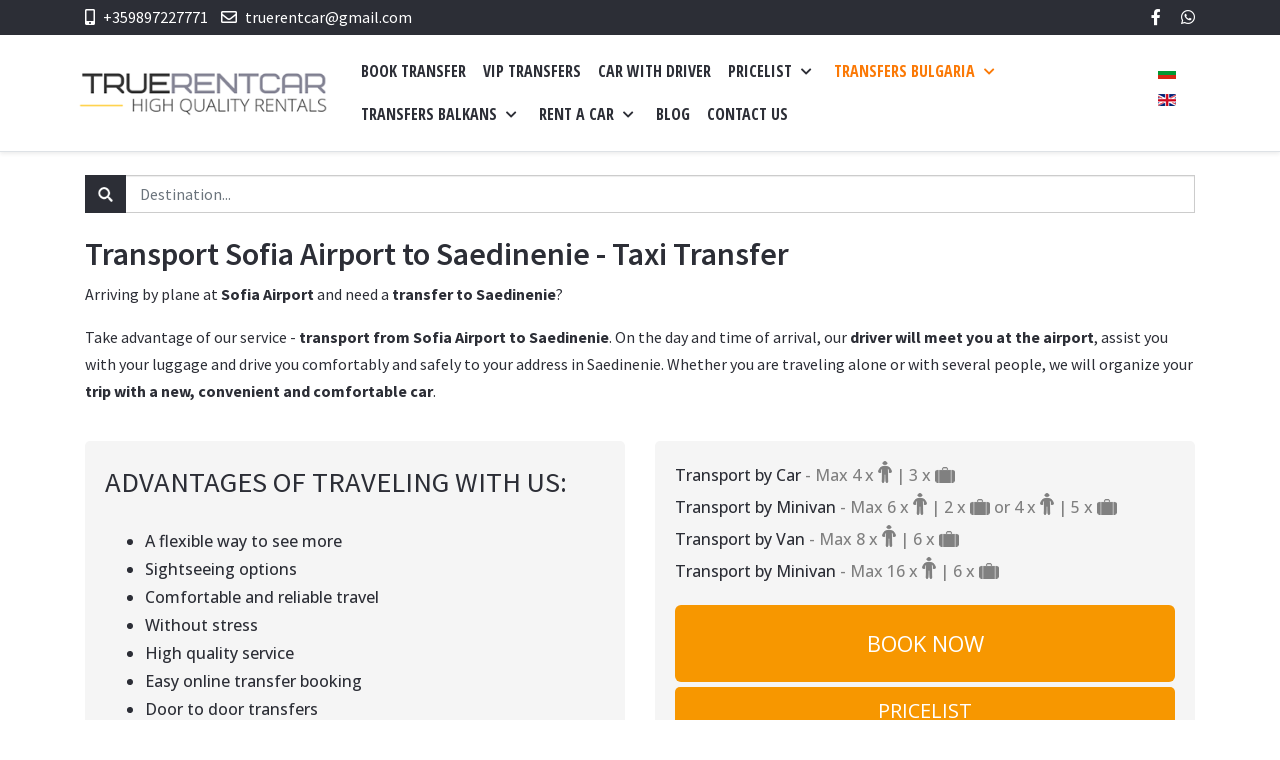

--- FILE ---
content_type: text/html; charset=utf-8
request_url: https://truerentcar.net/en/transfers/transfers-sofia-airport/transport-sofia-airport-to-saedinenie-private-taxi-transfer.html
body_size: 16630
content:
<!DOCTYPE html>
<html lang="en-gb" dir="ltr">
   <head>
      <meta http-equiv="X-UA-Compatible" content="IE=edge" />
      <meta name="viewport" content="width=device-width, initial-scale=1" />
      <meta name="HandheldFriendly" content="true" />
      <meta name="apple-mobile-web-app-capable" content="YES" />
   <meta charset="utf-8" />
	<base href="https://truerentcar.net/en/transfers/transfers-sofia-airport/transport-sofia-airport-to-saedinenie-private-taxi-transfer.html" />
	<meta name="keywords" content="transport Sofia Airport Saedinenie, transfer Saedinenie Sofia Airport price, individual transfer Saedinenie Sofia Airport, transport from Sofia Airport to Saedinenie, taxi transfer Sofia Airport Saedinenie, trip from Sofia Airport to Saedinenie, how to get from Sofia Airport to Saedinenie, taxi transport Saedinenie Sofia Airport, taxi Sofia Airport to Saedinenie, transport Saedinenie to Sofia Airport, private taxi transfer Sofia Airport Saedinenie, transport Sofia Airport to Saedinenie private taxi transfer" />
		<meta name="description" content="Transport from Sofia Airport to Saedinenie, Car with driver for individual taxi transfer from Saedinenie to Sofia Airport. Comfortable and safe taxi journey from airport and address. Sofia Airport taxi transfer - private transport at a good price ." />
	<title>Transport Sofia Airport to Saedinenie - Taxi Transfer - True Rent Cars, Airport Transfers Bulgaria</title>
	<link href="https://truerentcar.net/images/favicon.png" rel="shortcut icon" type="" />
	<link href="https://truerentcar.net/en/component/search/?Itemid=318&amp;catid=22&amp;id=20989&amp;format=opensearch" rel="search" title="Search True Rent Cars, Airport Transfers Bulgaria" type="application/opensearchdescription+xml" />
	<link href="/components/com_sppagebuilder/assets/css/animate.min.css" rel="stylesheet" />
	<link href="/components/com_sppagebuilder/assets/css/sppagebuilder.css" rel="stylesheet" />
	<link href="//fonts.googleapis.com/css?family=Open+Sans:100,100italic,200,200italic,300,300italic,400,400italic,500,500italic,600,600italic,700,700italic,800,800italic,900,900italic" rel="stylesheet" />
	<link href="/components/com_sppagebuilder/assets/css/magnific-popup.css" rel="stylesheet" />
	<link href="/plugins/system/jcemediabox/css/jcemediabox.min.css?87b1719bbcd27eb2ca97cda46db10a5e" rel="stylesheet" />
	<link href="/plugins/system/jce/css/content.css?badb4208be409b1335b815dde676300e" rel="stylesheet" />
	<link href="/templates/system/css/system.css?0a6c56527d5452a3af621724a4a40274" rel="stylesheet" />
	<link href="https://truerentcar.net/templates/astroid_template_zero/css/style-6ec2fa1893c39150a5544a8c51b405ac.css?0a6c56527d5452a3af621724a4a40274" rel="stylesheet" />
	<link href="https://truerentcar.net/templates/astroid_template_zero/css/custom.css?0a6c56527d5452a3af621724a4a40274" rel="stylesheet" />
	<link href="https://truerentcar.net/media/astroid/assets/css/animate.min.css?0a6c56527d5452a3af621724a4a40274" rel="stylesheet" />
	<link href="https://use.fontawesome.com/releases/v5.11.2/css/all.css" rel="stylesheet" />
	<link href="https://fonts.googleapis.com/css?family=Source+Sans+Pro:200,200i,300,300i,400,400i,600,600i,700,700i,900,900i|Open+Sans+Condensed:300,300i,700" rel="stylesheet" />
	<link href="https://truerentcar.net/templates/astroid_template_zero/css/astroid-771d150268ee463b0d2fa2fb1887f988.css" rel="stylesheet" />
	<link href="/media/com_convertforms/css/convertforms.css?0a6c56527d5452a3af621724a4a40274" rel="stylesheet" />
	<link href="/media/mod_languages/css/template.css?0a6c56527d5452a3af621724a4a40274" rel="stylesheet" />
	<link href="/modules/mod_vertical_menu/cache/217/e3e3d31a80472f15fb275342623a14f3.css" rel="stylesheet" />
	<style>
#astroid-column-211539321230222{color:rgb(255, 255, 255) !important; }#astroid-column-211539321230222 a{color:rgb(255, 255, 255) !important; }#astroid-column-211539321230222 a:hover{color:rgb(255, 255, 255) !important; }#astroid-column-1091539321232502{color:rgb(255, 255, 255) !important; }#astroid-column-1091539321232502 a{color:rgb(255, 255, 255) !important; }#astroid-column-1091539321232502 a:hover{color:rgb(255, 255, 255) !important; }#bottom-section-1529739293881{color:rgb(255, 255, 255) !important; }#bottom-section-1529739293881 a{color:rgb(255, 255, 255) !important; }#bottom-section-1529739293881 a:hover{color:rgb(247, 151, 0) !important; }#bottom-section-1529739293881{color:rgb(255, 255, 255) !important; }#bottom-section-1529739293881 a{color:rgb(255, 255, 255) !important; }#bottom-section-1529739293881 a:hover{color:rgb(247, 151, 0) !important; }#footer-section-1528971627712{color:rgb(255, 255, 255) !important; }#footer-section-1528971627712 a{color:rgb(255, 255, 255) !important; }#footer-section-1528971627712 a:hover{color:rgb(255, 51, 102) !important; }#footer-section-1528971627712{color:rgb(255, 255, 255) !important; }#footer-section-1528971627712 a{color:rgb(255, 255, 255) !important; }#footer-section-1528971627712 a:hover{color:rgb(255, 51, 102) !important; }.astroid-nav > li > a {margin-left: -15px;}
        #cf_1 .cf-btn:after { 
            border-radius: 5px
        }
    .convertforms {
                --color-primary: #4285F4;
--color-success: #0F9D58;
--color-danger: #DB4437;
--color-warning: #F4B400;
--color-default: #444;
--color-grey: #ccc;

            }
        #cf_1 {
                --font: Arial;
--background-color: rgba(44, 46, 54, 1);
--border-radius: 3px;
--label-color: #dbdbdb;
--label-size: 13px;
--input-color: #333333;
--input-text-align: left;
--input-background-color: #eeeeee;
--input-border-color: #ffffff;
--input-border-radius: 3px;
--input-size: 13px;
--input-padding: 11px 15px;

            }
        
.noscript div#off-menu_217 dl.level1 dl{
	position: static;
}
.noscript div#off-menu_217 dl.level1 dd.parent{
	height: auto !important;
	display: block;
	visibility: visible;
}

	</style>
	<script type="application/json" class="joomla-script-options new">{"csrf.token":"263abb952b15df5e5b88c6289f46cc46","system.paths":{"root":"","base":""},"system.keepalive":{"interval":3600000,"uri":"\/en\/component\/ajax\/?format=json"},"com_convertforms":{"baseURL":"\/en\/component\/convertforms","debug":false},"joomla.jtext":{"COM_CONVERTFORMS_INVALID_RESPONSE":"Invalid Response","COM_CONVERTFORMS_INVALID_TASK":"Invalid Task"}}</script>
	<script src="/plugins/system/offlajnparams/compat/greensock.js"></script>
	<script src="/components/com_sppagebuilder/assets/js/jquery.parallax.js"></script>
	<script src="/components/com_sppagebuilder/assets/js/sppagebuilder.js"></script>
	<script src="/components/com_sppagebuilder/assets/js/jquery.magnific-popup.min.js"></script>
	<script src="/media/jui/js/jquery.min.js?0a6c56527d5452a3af621724a4a40274"></script>
	<script src="/media/jui/js/jquery-noconflict.js?0a6c56527d5452a3af621724a4a40274"></script>
	<script src="/media/jui/js/jquery-migrate.min.js?0a6c56527d5452a3af621724a4a40274"></script>
	<script src="/media/system/js/caption.js?0a6c56527d5452a3af621724a4a40274"></script>
	<script src="/plugins/system/jcemediabox/js/jcemediabox.min.js?16feab5ace2aba14604ab9053f620055"></script>
	<script src="/templates/astroid_template_zero/js/jui/bootstrap.min.js?0a6c56527d5452a3af621724a4a40274"></script>
	<script src="/media/system/js/core.js?0a6c56527d5452a3af621724a4a40274"></script>
	<script src="/media/system/js/mootools-core.js?0a6c56527d5452a3af621724a4a40274"></script>
	<script src="/media/system/js/mootools-more.js?0a6c56527d5452a3af621724a4a40274"></script>
	<script src="https://truerentcar.net/templates/astroid_template_zero/js/vendor/jquery.easing.min.js?0a6c56527d5452a3af621724a4a40274"></script>
	<script src="https://truerentcar.net/templates/astroid_template_zero/js/vendor/bootstrap/popper.min.js?0a6c56527d5452a3af621724a4a40274"></script>
	<script src="https://truerentcar.net/templates/astroid_template_zero/js/vendor/bootstrap/bootstrap.min.js?0a6c56527d5452a3af621724a4a40274"></script>
	<script src="https://truerentcar.net/templates/astroid_template_zero/js/vendor/jquery.astroidmobilemenu.js?0a6c56527d5452a3af621724a4a40274"></script>
	<script src="https://truerentcar.net/templates/astroid_template_zero/js/vendor/jquery.jdmegamenu.js?0a6c56527d5452a3af621724a4a40274"></script>
	<script src="https://truerentcar.net/templates/astroid_template_zero/js/vendor/jquery.offcanvas.js?0a6c56527d5452a3af621724a4a40274"></script>
	<script src="https://truerentcar.net/templates/astroid_template_zero/js/script.js?0a6c56527d5452a3af621724a4a40274"></script>
	<!--[if lt IE 9]><script src="/media/system/js/polyfill.event.js?0a6c56527d5452a3af621724a4a40274"></script><![endif]-->
	<script src="/media/system/js/keepalive.js?0a6c56527d5452a3af621724a4a40274"></script>
	<script src="/media/com_convertforms/js/site.js?0a6c56527d5452a3af621724a4a40274"></script>
	<script src="/modules/mod_vertical_menu/js/perfect-scrollbar.js?v=4.0.270"></script>
	<script src="/modules/mod_vertical_menu/js/mod_vertical_menu.js?v=4.0.270"></script>
	<script>
jQuery(window).on('load',  function() {
				new JCaption('img.caption');
			});jQuery(document).on("ready",function(){WFMediaBox.init({"base":"\/","theme":"light","mediafallback":0,"mediaselector":"audio,video","width":"600","height":"600","legacy":0,"lightbox":0,"shadowbox":0,"icons":1,"overlay":1,"overlayopacity":0,"overlaycolor":"","fadespeed":500,"scalespeed":500,"hideobjects":0,"scrolling":"fixed","close":2,"labels":{"close":"Close","next":"Next","previous":"Previous","cancel":"Cancel","numbers_count":"{{current}} of {{total}}"}});});
		var Tawk_API=Tawk_API||{}, Tawk_LoadStart=new Date();
		(function(){
		var s1=document.createElement("script"),s0=document.getElementsByTagName("script")[0];
		s1.async=true;
		s1.src="https://embed.tawk.to/5a3fcf06f4461b0b4ef8a776/default";
		s1.charset="UTF-8";
		s1.setAttribute("crossorigin","*");
		s0.parentNode.insertBefore(s1,s0);
		})();
	
	</script>
	<!-- Global site tag (gtag.js) - Google Analytics -->
<script async src="https://www.googletagmanager.com/gtag/js?id=G-HCXZVM60N2"></script>
<script>
  window.dataLayer = window.dataLayer || [];
  function gtag(){dataLayer.push(arguments);}
  gtag('js', new Date());

  gtag('config', 'G-HCXZVM60N2');
</script>

<!-- Global site tag (gtag.js) - Google Analytics -->
<script async src="https://www.googletagmanager.com/gtag/js?id=UA-109891602-1"></script>
<script>
  window.dataLayer = window.dataLayer || [];
  function gtag(){dataLayer.push(arguments);}
  gtag('js', new Date());

  gtag('config', 'UA-109891602-1');
</script>
	<script data-cfasync="false">
document[(_el=document.addEventListener)?'addEventListener':'attachEvent'](_el?'DOMContentLoaded':'onreadystatechange',function(){
	if (!_el && document.readyState != 'complete') return;
	(window.jq183||jQuery)('.noscript').removeClass('noscript');
	window.sm217 = new VerticalSlideMenu({
		id: 217,
		visibility: ["1","1","0","0","0",["0","px"],["10000","px"]],
		parentHref: 0,
		theme: 'clean',
		result: 'Search Results',
		noResult: 'No Results Found',
		backItem: '',
		filterDelay: 500,
		filterMinChar: 3,
		navtype: 'accordion',
		sidebar: -1,
		popup: 0,
		overlay: 0,
		sidebarUnder: 768,
		width: 300,
		menuIconCorner: 1,
		menuIconX: -20,
		menuIconY: 20,
		hidePopupUnder: 1750,
		siteBg: '#444444',
		effect: 1,
    dur: 400/1000,
		perspective: 0,
		inEase: 'Quad.easeOut'.split('.').reverse().join(''),
		inOrigin: '50% 50% 0',
		inX: 100,
		inUnitX: '%',
    logoUrl: '/en/',
		inCSS: {
			y: 0,
			opacity: 100/100,
			rotationX: 0,
			rotationY: 0,
			rotationZ: 0,
			skewX: 0,
			skewY: 0,
			scaleX: 100/100,
			scaleY: 100/100
		},
		outEase: 'Quad.easeOut'.split('.').reverse().join(''),
		outOrigin: '50% 50% 0',
		outX: -100,
		outUnitX: '%',
		outCSS: {
			y: 0,
			opacity: 100/100,
			rotationX: 0,
			rotationY: 0,
			rotationZ: 0,
			skewX: 0,
			skewY: 0,
			scaleX: 100/100,
			scaleY: 100/100
		},
		anim: {
			perspective: 1000,
			inDur: 300/1000,
			inEase: 'Quad.easeOut'.split('.').reverse().join(''),
			inOrigin: '50% 50% 0',
			inX: -30,
			inUnitX: 'px',
			inCSS: {
				y: 0,
				opacity: 0/100,
				rotationX: 0,
				rotationY: 0,
				rotationZ: 0,
				skewX: 0,
				skewY: 0,
				scaleX: 100/100,
				scaleY: 100/100
			},
			outDur: 300/1000,
			outEase: 'Quad.easeOut'.split('.').reverse().join(''),
			outOrigin: '50% 50% 0',
			outX: 20,
			outUnitX: 'px',
			outCSS: {
				y: 0,
				opacity: 0/100,
				rotationX: 0,
				rotationY: 0,
				rotationZ: 0,
				skewX: 0,
				skewY: 0,
				scaleX: 100/100,
				scaleY: 100/100
			}
		},
		miAnim: 0,
		miDur: 500/1000,
		miShift: 40/1000,
		miEase: 'Quad.easeOut'.split('.').reverse().join(''),
		miX: 40,
		miUnitX: '%',
		miCSS: {
			transformPerspective: 600,
			transformOrigin: '50% 50% 0',
			y: 0,
			opacity: 0/100,
			rotationX: 0,
			rotationY: 0,
			rotationZ: 0,
			skewX: 0,
			skewY: 0,
			scaleX: 100/100,
			scaleY: 100/100
		},
		iconAnim: 0 && 0,
		bgX: 33,
		dropwidth: 250,
		dropspace: 0,
		dropFullHeight: 0,
		dropEvent: 'mouseenter',
		opened: 1,
		autoOpen: 0,
		autoOpenAnim: 1,
		hideBurger: 0
	});
});
</script>

   







   </head><body class="site astroid-framework com-content view-article layout-default itemid-318 transfers-sofia-airport transfers-sofia-airport-alias tp-style-13 ltr en-GB">
   <a id="astroid-backtotop" class="square" href="javascript:void(0)" style="background:rgb(253, 126, 20);"><i class="fas fa-arrow-up" style="font-size:20px; color:rgb(255, 255, 255);line-height:20px;  padding: 2px"></i></a><div class="astroid-container"><div class="astroid-content"><div style="" class="astroid-layout astroid-layout-wide"><div class="astroid-wrapper"><section  id="topbar-section-551539321230222" class="astroid-section p-1 hideonxs hideonsm hideonmd" style="background-color:rgb(44, 46, 54)" ><div class='container'><div  id="astroid-row-941539321230222" class="row astroid-row" ><div id="astroid-column-211539321230222" class="astroid-column col-lg-8" ><div class="astroid-module-position" id="topbar-1-241539321244222" >
<div class="astroid-contact-info">
   
   
         <span class="astroid-contact-mobile">
                     <i class="fas fa-mobile-alt"></i>
                           <a href="tel:+359897227771">+359897227771</a>
      </span>
   
         <span class="astroid-contact-email">
                     <i class="far fa-envelope"></i>
                           <a href="/cdn-cgi/l/email-protection#96e2e4e3f3e4f3f8e2f5f7e4d6f1fbf7fffab8f5f9fb"><span class="__cf_email__" data-cfemail="3b4f494e5e495e554f585a497b5c565a525715585456">[email&#160;protected]</span></a>
      </span>
   
   </div></div></div><div id="astroid-column-1091539321232502" class="astroid-column col-lg-4" ><div class="astroid-module-position float-right" id="topbar-2-691539321321578" >
<ul class="nav navVerticalView astroid-social-icons">
   <li><a style="color:inherit;" href="https://www.facebook.com/truegroupltd/" target="_blank" rel="noopener"><i class="fab fa-facebook-f"></i></a></li><li><a style="color:inherit;" href="https://wa.me/+359897227771" target="_blank" rel="noopener"><i class="fab fa-whatsapp"></i></a></li></ul></div></div></div></div></section><section  id="header-section-1529472563843" class="astroid-section astroid-header-section shadow-sm border-bottom" ><div class='container-fluid'><div  id="astroid-row-1529472563843" class="row no-gutters astroid-row" ><div id="astroid-column-1529472563843" class="astroid-column col-lg-12" ><div class="astroid-module-position" id="astroid-header-1529472563843" ><div class="noscript">
	<nav id="off-menu_217" class="off-menu_217 sm-menu ">
            <div class="sm-filter-cont">
    <input class="sm-filter" type="text" placeholder="Filter" />
		<div class="sm-reset"></div>
  </div>
    <div class="sm-levels">
    <div class="sm-level level1"><dl class="level1">
  <dt class="level1 off-nav-152 notparent first">
        <div class="inner">
      <div class="link"><a data-text="BOOK TRANSFER" href="/en/book-transfer-en.html">BOOK TRANSFER</a></div>
          </div>
  </dt>
  <dd class="level1 off-nav-152 notparent first">
      </dd>
    <dt class="level1 off-nav-280 notparent">
        <div class="inner">
      <div class="link"><a data-text="VIP TRANSFERS" href="/en/vip-transfers.html">VIP TRANSFERS</a></div>
          </div>
  </dt>
  <dd class="level1 off-nav-280 notparent">
      </dd>
    <dt class="level1 off-nav-150 notparent">
        <div class="inner">
      <div class="link"><a data-text="CAR WITH DRIVER" href="/en/car-with-driver.html">CAR WITH DRIVER</a></div>
          </div>
  </dt>
  <dd class="level1 off-nav-150 notparent">
      </dd>
    <dt class="level1 off-nav-270 parent">
        <div class="inner">
      <div class="link"><a data-text="PRICELIST" href="/en/pricelist.html">PRICELIST</a></div>
          </div>
  </dt>
  <dd class="level1 off-nav-270 parent">
    <div class="sm-level level2"><dl class="level2">
  <dt class="level2 off-nav-287 notparent first">
        <div class="inner">
      <div class="link"><a data-text="Pricelist from/to Sofia airport" href="/en/pricelist/pricelist-sofia-airport.html">Pricelist from/to Sofia airport</a></div>
          </div>
  </dt>
  <dd class="level2 off-nav-287 notparent first">
      </dd>
    <dt class="level2 off-nav-272 notparent">
        <div class="inner">
      <div class="link"><a data-text="Pricelist from/to Sofia" href="/en/pricelist/pricelist-sofia.html">Pricelist from/to Sofia</a></div>
          </div>
  </dt>
  <dd class="level2 off-nav-272 notparent">
      </dd>
    <dt class="level2 off-nav-271 notparent">
        <div class="inner">
      <div class="link"><a data-text="Pricelist from/to Plovdiv" href="/en/pricelist/pricelist-plovdiv.html">Pricelist from/to Plovdiv</a></div>
          </div>
  </dt>
  <dd class="level2 off-nav-271 notparent">
      </dd>
    <dt class="level2 off-nav-278 notparent">
        <div class="inner">
      <div class="link"><a data-text="Pricelist from/to Burgas" href="/en/pricelist/pricelist-burgas.html">Pricelist from/to Burgas</a></div>
          </div>
  </dt>
  <dd class="level2 off-nav-278 notparent">
      </dd>
    <dt class="level2 off-nav-277 notparent">
        <div class="inner">
      <div class="link"><a data-text="Pricelist from/to Varna" href="/en/pricelist/pricelist-varna.html">Pricelist from/to Varna</a></div>
          </div>
  </dt>
  <dd class="level2 off-nav-277 notparent">
      </dd>
    <dt class="level2 off-nav-288 notparent">
        <div class="inner">
      <div class="link"><a data-text="Pricelist from/to Ruse" href="/en/pricelist/pricelist-ruse.html">Pricelist from/to Ruse</a></div>
          </div>
  </dt>
  <dd class="level2 off-nav-288 notparent">
      </dd>
    <dt class="level2 off-nav-295 notparent">
        <div class="inner">
      <div class="link"><a data-text="Pricelist from/to Velingrad" href="/en/pricelist/pricelist-velingrad.html">Pricelist from/to Velingrad</a></div>
          </div>
  </dt>
  <dd class="level2 off-nav-295 notparent">
      </dd>
    <dt class="level2 off-nav-296 notparent">
        <div class="inner">
      <div class="link"><a data-text="Pricelist from/to Stara Zagora" href="/en/pricelist/pricelist-stara-zagora.html">Pricelist from/to Stara Zagora</a></div>
          </div>
  </dt>
  <dd class="level2 off-nav-296 notparent">
      </dd>
                </dl></div></dd>  <dt class="level1 off-nav-151 parent">
        <div class="inner">
      <div class="link"><a data-text="TRANSFERS BULGARIA" href="/en/transfers.html">TRANSFERS BULGARIA</a></div>
          </div>
  </dt>
  <dd class="level1 off-nav-151 parent">
    <div class="sm-level level2"><dl class="level2">
  <dt class="level2 off-nav-154 notparent first">
        <div class="inner">
      <div class="link"><a data-text="SOFIA AIRPORT" href="/en/transfers/transfers-sofia-airport-taxi.html">SOFIA AIRPORT</a></div>
          </div>
  </dt>
  <dd class="level2 off-nav-154 notparent first">
      </dd>
    <dt class="level2 off-nav-155 notparent">
        <div class="inner">
      <div class="link"><a data-text="PLOVDIV AIRPORT" href="/en/transfers/transfers-plovdiv-airport-taxi.html">PLOVDIV AIRPORT</a></div>
          </div>
  </dt>
  <dd class="level2 off-nav-155 notparent">
      </dd>
    <dt class="level2 off-nav-156 notparent">
        <div class="inner">
      <div class="link"><a data-text="BURGAS AIRPORT" href="/en/transfers/transfers-burgas-airport-taxi.html">BURGAS AIRPORT</a></div>
          </div>
  </dt>
  <dd class="level2 off-nav-156 notparent">
      </dd>
    <dt class="level2 off-nav-157 notparent">
        <div class="inner">
      <div class="link"><a data-text="VARNA AIRPORT" href="/en/transfers/transfers-varna-airport-taxi.html">VARNA AIRPORT</a></div>
          </div>
  </dt>
  <dd class="level2 off-nav-157 notparent">
      </dd>
    <dt class="level2 off-nav-337 notparent">
        <div class="inner">
      <div class="link"><a data-text="BANSKO" href="/en/transfers/transfers-bansko-taxi.html">BANSKO</a></div>
          </div>
  </dt>
  <dd class="level2 off-nav-337 notparent">
      </dd>
    <dt class="level2 off-nav-338 notparent">
        <div class="inner">
      <div class="link"><a data-text="BOROVETS" href="/en/transfers/transfers-borovets-taxi.html">BOROVETS</a></div>
          </div>
  </dt>
  <dd class="level2 off-nav-338 notparent">
      </dd>
    <dt class="level2 off-nav-339 notparent">
        <div class="inner">
      <div class="link"><a data-text="PAMPOROVO" href="/en/transfers/transfers-pamporovo-taxi.html">PAMPOROVO</a></div>
          </div>
  </dt>
  <dd class="level2 off-nav-339 notparent">
      </dd>
    <dt class="level2 off-nav-340 notparent">
        <div class="inner">
      <div class="link"><a data-text="RUSE" href="/en/transfers/transfers-ruse-taxi.html">RUSE</a></div>
          </div>
  </dt>
  <dd class="level2 off-nav-340 notparent">
      </dd>
    <dt class="level2 off-nav-341 notparent">
        <div class="inner">
      <div class="link"><a data-text="VELINGRAD" href="/en/transfers/transfers-velingrad-taxi.html">VELINGRAD</a></div>
          </div>
  </dt>
  <dd class="level2 off-nav-341 notparent">
      </dd>
    <dt class="level2 off-nav-342 notparent">
        <div class="inner">
      <div class="link"><a data-text="VELIKO TARNOVO" href="/en/transfers/transfers-veliko-tarnovo-taxi.html">VELIKO TARNOVO</a></div>
          </div>
  </dt>
  <dd class="level2 off-nav-342 notparent">
      </dd>
    <dt class="level2 off-nav-343 notparent">
        <div class="inner">
      <div class="link"><a data-text="STARA ZAGORA" href="/en/transfers/transfers-stara-zagora-taxi.html">STARA ZAGORA</a></div>
          </div>
  </dt>
  <dd class="level2 off-nav-343 notparent">
      </dd>
                </dl></div></dd>  <dt class="level1 off-nav-351 parent">
        <div class="inner">
      <div class="link"><a data-text="TRANSFERS BALKANS" href="/en/transfers-balkans.html">TRANSFERS BALKANS</a></div>
          </div>
  </dt>
  <dd class="level1 off-nav-351 parent">
    <div class="sm-level level2"><dl class="level2">
  <dt class="level2 off-nav-355 parent first">
        <div class="inner">
      <div class="link"><a data-text="TURKEY" href="/en/transfers-balkans/transfers-turkey.html">TURKEY</a></div>
          </div>
  </dt>
  <dd class="level2 off-nav-355 parent first">
    <div class="sm-level level3"><dl class="level3">
  <dt class="level3 off-nav-375 notparent first">
        <div class="inner">
      <div class="link"><a data-text="ANKARA AIRPORT" href="/en/transfers-balkans/transfers-turkey/transfers-ankara-airport.html">ANKARA AIRPORT</a></div>
          </div>
  </dt>
  <dd class="level3 off-nav-375 notparent first">
      </dd>
    <dt class="level3 off-nav-376 notparent">
        <div class="inner">
      <div class="link"><a data-text="ANTALYA AIRPORT" href="/en/transfers-balkans/transfers-turkey/transfers-antalya-airport.html">ANTALYA AIRPORT</a></div>
          </div>
  </dt>
  <dd class="level3 off-nav-376 notparent">
      </dd>
    <dt class="level3 off-nav-377 notparent">
        <div class="inner">
      <div class="link"><a data-text="BURSA AIRPORT" href="/en/transfers-balkans/transfers-turkey/transfers-bursa-airport.html">BURSA AIRPORT</a></div>
          </div>
  </dt>
  <dd class="level3 off-nav-377 notparent">
      </dd>
    <dt class="level3 off-nav-378 notparent">
        <div class="inner">
      <div class="link"><a data-text="DIYARBAKIR AIRPORT" href="/en/transfers-balkans/transfers-turkey/transfers-diyarbakir-airport.html">DIYARBAKIR AIRPORT</a></div>
          </div>
  </dt>
  <dd class="level3 off-nav-378 notparent">
      </dd>
    <dt class="level3 off-nav-379 notparent">
        <div class="inner">
      <div class="link"><a data-text="ATATURK AIRPORT" href="/en/transfers-balkans/transfers-turkey/transfers-ataturk-airport.html">ATATURK AIRPORT</a></div>
          </div>
  </dt>
  <dd class="level3 off-nav-379 notparent">
      </dd>
    <dt class="level3 off-nav-380 notparent">
        <div class="inner">
      <div class="link"><a data-text="SABIHA AIRPORT" href="/en/transfers-balkans/transfers-turkey/transfers-sabiha-airport.html">SABIHA AIRPORT</a></div>
          </div>
  </dt>
  <dd class="level3 off-nav-380 notparent">
      </dd>
    <dt class="level3 off-nav-381 notparent">
        <div class="inner">
      <div class="link"><a data-text="IZMIR AIRPORT" href="/en/transfers-balkans/transfers-turkey/transfers-izmir-airport.html">IZMIR AIRPORT</a></div>
          </div>
  </dt>
  <dd class="level3 off-nav-381 notparent">
      </dd>
    <dt class="level3 off-nav-382 notparent">
        <div class="inner">
      <div class="link"><a data-text="ISTANBUL NEW AIRPORT" href="/en/transfers-balkans/transfers-turkey/transfers-istanbul-new-airport.html">ISTANBUL NEW AIRPORT</a></div>
          </div>
  </dt>
  <dd class="level3 off-nav-382 notparent">
      </dd>
    <dt class="level3 off-nav-383 notparent">
        <div class="inner">
      <div class="link"><a data-text="ISTANBUL CITY" href="/en/transfers-balkans/transfers-turkey/transfers-istanbul-city.html">ISTANBUL CITY</a></div>
          </div>
  </dt>
  <dd class="level3 off-nav-383 notparent">
      </dd>
                </dl></div></dd>  <dt class="level2 off-nav-356 parent">
        <div class="inner">
      <div class="link"><a data-text="GREECE" href="/en/transfers-balkans/transfers-greece.html">GREECE</a></div>
          </div>
  </dt>
  <dd class="level2 off-nav-356 parent">
    <div class="sm-level level3"><dl class="level3">
  <dt class="level3 off-nav-385 notparent first">
        <div class="inner">
      <div class="link"><a data-text="ATHENS AIRPORT" href="/en/transfers-balkans/transfers-greece/transfers-athens-airport.html">ATHENS AIRPORT</a></div>
          </div>
  </dt>
  <dd class="level3 off-nav-385 notparent first">
      </dd>
    <dt class="level3 off-nav-386 notparent">
        <div class="inner">
      <div class="link"><a data-text="THESSALONIKI AIRPORT" href="/en/transfers-balkans/transfers-greece/transfers-thessalloniki-airport.html">THESSALONIKI AIRPORT</a></div>
          </div>
  </dt>
  <dd class="level3 off-nav-386 notparent">
      </dd>
    <dt class="level3 off-nav-387 notparent">
        <div class="inner">
      <div class="link"><a data-text="KAVALA AIRPORT" href="/en/transfers-balkans/transfers-greece/transfers-kavala-airport.html">KAVALA AIRPORT</a></div>
          </div>
  </dt>
  <dd class="level3 off-nav-387 notparent">
      </dd>
    <dt class="level3 off-nav-388 notparent">
        <div class="inner">
      <div class="link"><a data-text="ALEXANDROUPOLIS AIRPORT" href="/en/transfers-balkans/transfers-greece/transfers-alexandroupolis-airport.html">ALEXANDROUPOLIS AIRPORT</a></div>
          </div>
  </dt>
  <dd class="level3 off-nav-388 notparent">
      </dd>
    <dt class="level3 off-nav-389 notparent">
        <div class="inner">
      <div class="link"><a data-text="PREVEZA AIRPORT" href="/en/transfers-balkans/transfers-greece/transfers-preveza-airport.html">PREVEZA AIRPORT</a></div>
          </div>
  </dt>
  <dd class="level3 off-nav-389 notparent">
      </dd>
    <dt class="level3 off-nav-390 notparent">
        <div class="inner">
      <div class="link"><a data-text="AKTION AIRPORT" href="/en/transfers-balkans/transfers-greece/transfers-aktion-airport.html">AKTION AIRPORT</a></div>
          </div>
  </dt>
  <dd class="level3 off-nav-390 notparent">
      </dd>
    <dt class="level3 off-nav-391 notparent">
        <div class="inner">
      <div class="link"><a data-text="PATRAS AIRPORT" href="/en/transfers-balkans/transfers-greece/transfers-patras-airport.html">PATRAS AIRPORT</a></div>
          </div>
  </dt>
  <dd class="level3 off-nav-391 notparent">
      </dd>
    <dt class="level3 off-nav-392 notparent">
        <div class="inner">
      <div class="link"><a data-text="KALAMATA AIRPORT" href="/en/transfers-balkans/transfers-greece/transfers-kalamata-airport.html">KALAMATA AIRPORT</a></div>
          </div>
  </dt>
  <dd class="level3 off-nav-392 notparent">
      </dd>
    <dt class="level3 off-nav-393 notparent">
        <div class="inner">
      <div class="link"><a data-text="VOLOS AIRPORT" href="/en/transfers-balkans/transfers-greece/transfers-volos-airport.html">VOLOS AIRPORT</a></div>
          </div>
  </dt>
  <dd class="level3 off-nav-393 notparent">
      </dd>
    <dt class="level3 off-nav-394 notparent">
        <div class="inner">
      <div class="link"><a data-text="LESVOS AIRPORT" href="/en/transfers-balkans/transfers-greece/transfers-lesvos-airport.html">LESVOS AIRPORT</a></div>
          </div>
  </dt>
  <dd class="level3 off-nav-394 notparent">
      </dd>
                </dl></div></dd>  <dt class="level2 off-nav-357 parent">
        <div class="inner">
      <div class="link"><a data-text="ROMANIA" href="/en/transfers-balkans/transfers-romania.html">ROMANIA</a></div>
          </div>
  </dt>
  <dd class="level2 off-nav-357 parent">
    <div class="sm-level level3"><dl class="level3">
  <dt class="level3 off-nav-395 notparent first">
        <div class="inner">
      <div class="link"><a data-text="BUCHAREST AIRPORT" href="/en/transfers-balkans/transfers-romania/transfers-bucharest-airport.html">BUCHAREST AIRPORT</a></div>
          </div>
  </dt>
  <dd class="level3 off-nav-395 notparent first">
      </dd>
    <dt class="level3 off-nav-396 notparent">
        <div class="inner">
      <div class="link"><a data-text="CONSTANTA AIRPORT" href="/en/transfers-balkans/transfers-romania/transfers-constanta-airport.html">CONSTANTA AIRPORT</a></div>
          </div>
  </dt>
  <dd class="level3 off-nav-396 notparent">
      </dd>
    <dt class="level3 off-nav-397 notparent">
        <div class="inner">
      <div class="link"><a data-text="SIBIU AIRPORT" href="/en/transfers-balkans/transfers-romania/transfers-sibiu-airport.html">SIBIU AIRPORT</a></div>
          </div>
  </dt>
  <dd class="level3 off-nav-397 notparent">
      </dd>
    <dt class="level3 off-nav-398 notparent">
        <div class="inner">
      <div class="link"><a data-text="IASHI AIRPORT" href="/en/transfers-balkans/transfers-romania/transfers-iashi-airport.html">IASHI AIRPORT</a></div>
          </div>
  </dt>
  <dd class="level3 off-nav-398 notparent">
      </dd>
    <dt class="level3 off-nav-399 notparent">
        <div class="inner">
      <div class="link"><a data-text="CLUJ-NAPOCA AIRPORT" href="/en/transfers-balkans/transfers-romania/transfers-cluj-napoca-airport.html">CLUJ-NAPOCA AIRPORT</a></div>
          </div>
  </dt>
  <dd class="level3 off-nav-399 notparent">
      </dd>
    <dt class="level3 off-nav-400 notparent">
        <div class="inner">
      <div class="link"><a data-text="TIMISOARA AIRPORT" href="/en/transfers-balkans/transfers-romania/transfers-timisoara-airport.html">TIMISOARA AIRPORT</a></div>
          </div>
  </dt>
  <dd class="level3 off-nav-400 notparent">
      </dd>
    <dt class="level3 off-nav-401 notparent">
        <div class="inner">
      <div class="link"><a data-text="BACAU AIRPORT" href="/en/transfers-balkans/transfers-romania/transfers-bacau-airport.html">BACAU AIRPORT</a></div>
          </div>
  </dt>
  <dd class="level3 off-nav-401 notparent">
      </dd>
    <dt class="level3 off-nav-402 notparent">
        <div class="inner">
      <div class="link"><a data-text="TARGU MURESH AIRPORT" href="/en/transfers-balkans/transfers-romania/transfers-targu-muresh-airport.html">TARGU MURESH AIRPORT</a></div>
          </div>
  </dt>
  <dd class="level3 off-nav-402 notparent">
      </dd>
    <dt class="level3 off-nav-403 notparent">
        <div class="inner">
      <div class="link"><a data-text="CRAIOVA AIRPORT" href="/en/transfers-balkans/transfers-romania/transfers-craiova-airport.html">CRAIOVA AIRPORT</a></div>
          </div>
  </dt>
  <dd class="level3 off-nav-403 notparent">
      </dd>
                </dl></div></dd>  <dt class="level2 off-nav-358 parent">
        <div class="inner">
      <div class="link"><a data-text="SERBIA" href="/en/transfers-balkans/transfers-serbia.html">SERBIA</a></div>
          </div>
  </dt>
  <dd class="level2 off-nav-358 parent">
    <div class="sm-level level3"><dl class="level3">
  <dt class="level3 off-nav-404 notparent first">
        <div class="inner">
      <div class="link"><a data-text="BELGRADE AIRPORT" href="/en/transfers-balkans/transfers-serbia/transfers-belgrade-airport.html">BELGRADE AIRPORT</a></div>
          </div>
  </dt>
  <dd class="level3 off-nav-404 notparent first">
      </dd>
    <dt class="level3 off-nav-405 notparent">
        <div class="inner">
      <div class="link"><a data-text="MORAVA AIRPORT" href="/en/transfers-balkans/transfers-serbia/transfers-morava-airport.html">MORAVA AIRPORT</a></div>
          </div>
  </dt>
  <dd class="level3 off-nav-405 notparent">
      </dd>
    <dt class="level3 off-nav-406 notparent">
        <div class="inner">
      <div class="link"><a data-text="NISH AIRPORT" href="/en/transfers-balkans/transfers-serbia/transfers-nish-airport.html">NISH AIRPORT</a></div>
          </div>
  </dt>
  <dd class="level3 off-nav-406 notparent">
      </dd>
    <dt class="level3 off-nav-407 notparent">
        <div class="inner">
      <div class="link"><a data-text="PRISHTINA AIRPORT" href="/en/transfers-balkans/transfers-serbia/transfers-prishtina-airport.html">PRISHTINA AIRPORT</a></div>
          </div>
  </dt>
  <dd class="level3 off-nav-407 notparent">
      </dd>
                </dl></div></dd>  <dt class="level2 off-nav-359 parent">
        <div class="inner">
      <div class="link"><a data-text="NORTH MACEDONIA" href="/en/transfers-balkans/transfers-north-macedonia.html">NORTH MACEDONIA</a></div>
          </div>
  </dt>
  <dd class="level2 off-nav-359 parent">
    <div class="sm-level level3"><dl class="level3">
  <dt class="level3 off-nav-408 notparent first">
        <div class="inner">
      <div class="link"><a data-text="SKOPJE AIRPORT" href="/en/transfers-balkans/transfers-north-macedonia/transfers-skopje-airport.html">SKOPJE AIRPORT</a></div>
          </div>
  </dt>
  <dd class="level3 off-nav-408 notparent first">
      </dd>
    <dt class="level3 off-nav-409 notparent">
        <div class="inner">
      <div class="link"><a data-text="OHRID AIRPORT" href="/en/transfers-balkans/transfers-north-macedonia/transfers-ohrid-airport.html">OHRID AIRPORT</a></div>
          </div>
  </dt>
  <dd class="level3 off-nav-409 notparent">
      </dd>
                </dl></div></dd>  <dt class="level2 off-nav-360 parent">
        <div class="inner">
      <div class="link"><a data-text="ALBANIA" href="/en/transfers-balkans/transfers-albania.html">ALBANIA</a></div>
          </div>
  </dt>
  <dd class="level2 off-nav-360 parent">
    <div class="sm-level level3"><dl class="level3">
  <dt class="level3 off-nav-410 notparent first">
        <div class="inner">
      <div class="link"><a data-text="TIRANA AIRPORT" href="/en/transfers-balkans/transfers-albania/transfers-tirana-airport.html">TIRANA AIRPORT</a></div>
          </div>
  </dt>
  <dd class="level3 off-nav-410 notparent first">
      </dd>
    <dt class="level3 off-nav-411 notparent">
        <div class="inner">
      <div class="link"><a data-text="KUKES AIRPORT" href="/en/transfers-balkans/transfers-albania/transfers-kukes-airport.html">KUKES AIRPORT</a></div>
          </div>
  </dt>
  <dd class="level3 off-nav-411 notparent">
      </dd>
                </dl></div></dd>  <dt class="level2 off-nav-361 parent">
        <div class="inner">
      <div class="link"><a data-text="SLOVENIA" href="/en/transfers-balkans/transfers-slovenia.html">SLOVENIA</a></div>
          </div>
  </dt>
  <dd class="level2 off-nav-361 parent">
    <div class="sm-level level3"><dl class="level3">
  <dt class="level3 off-nav-412 notparent first">
        <div class="inner">
      <div class="link"><a data-text="LJUBLJANA AIRPORT" href="/en/transfers-balkans/transfers-slovenia/transfers-ljubljana-airport.html">LJUBLJANA AIRPORT</a></div>
          </div>
  </dt>
  <dd class="level3 off-nav-412 notparent first">
      </dd>
    <dt class="level3 off-nav-413 notparent">
        <div class="inner">
      <div class="link"><a data-text="MARIBOR AIRPORT" href="/en/transfers-balkans/transfers-slovenia/transfers-maribor-airport.html">MARIBOR AIRPORT</a></div>
          </div>
  </dt>
  <dd class="level3 off-nav-413 notparent">
      </dd>
    <dt class="level3 off-nav-414 notparent">
        <div class="inner">
      <div class="link"><a data-text="PORTOROZ AIRPORT" href="/en/transfers-balkans/transfers-slovenia/transfers-portoroz-airport.html">PORTOROZ AIRPORT</a></div>
          </div>
  </dt>
  <dd class="level3 off-nav-414 notparent">
      </dd>
                </dl></div></dd>  <dt class="level2 off-nav-362 parent">
        <div class="inner">
      <div class="link"><a data-text="CROATIA" href="/en/transfers-balkans/transfers-croatia.html">CROATIA</a></div>
          </div>
  </dt>
  <dd class="level2 off-nav-362 parent">
    <div class="sm-level level3"><dl class="level3">
  <dt class="level3 off-nav-415 notparent first">
        <div class="inner">
      <div class="link"><a data-text="DUBROVNIK AIRPORT" href="/en/transfers-balkans/transfers-croatia/transfers-dubrovnik-airport.html">DUBROVNIK AIRPORT</a></div>
          </div>
  </dt>
  <dd class="level3 off-nav-415 notparent first">
      </dd>
    <dt class="level3 off-nav-416 notparent">
        <div class="inner">
      <div class="link"><a data-text="OSIJEK AIRPORT" href="/en/transfers-balkans/transfers-croatia/transfers-osijek-airport.html">OSIJEK AIRPORT</a></div>
          </div>
  </dt>
  <dd class="level3 off-nav-416 notparent">
      </dd>
    <dt class="level3 off-nav-417 notparent">
        <div class="inner">
      <div class="link"><a data-text="PULA AIRPORT" href="/en/transfers-balkans/transfers-croatia/transfers-pula-airport.html">PULA AIRPORT</a></div>
          </div>
  </dt>
  <dd class="level3 off-nav-417 notparent">
      </dd>
    <dt class="level3 off-nav-418 notparent">
        <div class="inner">
      <div class="link"><a data-text="RIJEKA AIRPORT" href="/en/transfers-balkans/transfers-croatia/transfers-rijeka-airport.html">RIJEKA AIRPORT</a></div>
          </div>
  </dt>
  <dd class="level3 off-nav-418 notparent">
      </dd>
    <dt class="level3 off-nav-419 notparent">
        <div class="inner">
      <div class="link"><a data-text="SPLIT AIRPORT" href="/en/transfers-balkans/transfers-croatia/transfers-split-airport.html">SPLIT AIRPORT</a></div>
          </div>
  </dt>
  <dd class="level3 off-nav-419 notparent">
      </dd>
    <dt class="level3 off-nav-420 notparent">
        <div class="inner">
      <div class="link"><a data-text="ZADAR AIRPORT" href="/en/transfers-balkans/transfers-croatia/transfers-zadar-airport.html">ZADAR AIRPORT</a></div>
          </div>
  </dt>
  <dd class="level3 off-nav-420 notparent">
      </dd>
    <dt class="level3 off-nav-421 notparent">
        <div class="inner">
      <div class="link"><a data-text="ZAGREB AIRPORT" href="/en/transfers-balkans/transfers-croatia/transfers-zagreb-airport.html">ZAGREB AIRPORT</a></div>
          </div>
  </dt>
  <dd class="level3 off-nav-421 notparent">
      </dd>
                </dl></div></dd>  <dt class="level2 off-nav-363 parent">
        <div class="inner">
      <div class="link"><a data-text="MONTENEGRO" href="/en/transfers-balkans/transfers-montenegro.html">MONTENEGRO</a></div>
          </div>
  </dt>
  <dd class="level2 off-nav-363 parent">
    <div class="sm-level level3"><dl class="level3">
  <dt class="level3 off-nav-422 notparent first">
        <div class="inner">
      <div class="link"><a data-text="PODGORICA AIRPORT" href="/en/transfers-balkans/transfers-montenegro/transfers-podgorica-airport.html">PODGORICA AIRPORT</a></div>
          </div>
  </dt>
  <dd class="level3 off-nav-422 notparent first">
      </dd>
    <dt class="level3 off-nav-423 notparent">
        <div class="inner">
      <div class="link"><a data-text="TIVAT AIRPORT" href="/en/transfers-balkans/transfers-montenegro/transfers-tivat-airport.html">TIVAT AIRPORT</a></div>
          </div>
  </dt>
  <dd class="level3 off-nav-423 notparent">
      </dd>
                </dl></div></dd>  <dt class="level2 off-nav-364 parent">
        <div class="inner">
      <div class="link"><a data-text="BOSNIA" href="/en/transfers-balkans/transfers-bosnia.html">BOSNIA</a></div>
          </div>
  </dt>
  <dd class="level2 off-nav-364 parent">
    <div class="sm-level level3"><dl class="level3">
  <dt class="level3 off-nav-424 notparent first">
        <div class="inner">
      <div class="link"><a data-text="BANJA LUKA AIRPORT" href="/en/transfers-balkans/transfers-bosnia/transfers-banja-luka-airport.html">BANJA LUKA AIRPORT</a></div>
          </div>
  </dt>
  <dd class="level3 off-nav-424 notparent first">
      </dd>
    <dt class="level3 off-nav-425 notparent">
        <div class="inner">
      <div class="link"><a data-text="MOSTAR AIRPORT" href="/en/transfers-balkans/transfers-bosnia/transfers-mostar-airport.html">MOSTAR AIRPORT</a></div>
          </div>
  </dt>
  <dd class="level3 off-nav-425 notparent">
      </dd>
    <dt class="level3 off-nav-426 notparent">
        <div class="inner">
      <div class="link"><a data-text="SARAJEVO AIRPORT" href="/en/transfers-balkans/transfers-bosnia/transfers-sarajevo-airport.html">SARAJEVO AIRPORT</a></div>
          </div>
  </dt>
  <dd class="level3 off-nav-426 notparent">
      </dd>
                </dl></div></dd>              </dl></div></dd>  <dt class="level1 off-nav-140 parent">
        <div class="inner">
      <div class="link"><a data-text="RENT A CAR" href="/en/rent-a-car.html">RENT A CAR</a></div>
          </div>
  </dt>
  <dd class="level1 off-nav-140 parent">
    <div class="sm-level level2"><dl class="level2">
  <dt class="level2 off-nav-146 notparent first">
        <div class="inner">
      <div class="link"><a data-text="Sofia" href="/en/rent-a-car/sofia-rental-cars.html">Sofia</a></div>
          </div>
  </dt>
  <dd class="level2 off-nav-146 notparent first">
      </dd>
    <dt class="level2 off-nav-147 notparent">
        <div class="inner">
      <div class="link"><a data-text="Plovdiv" href="/en/rent-a-car/plovdiv-rental-cars.html">Plovdiv</a></div>
          </div>
  </dt>
  <dd class="level2 off-nav-147 notparent">
      </dd>
    <dt class="level2 off-nav-148 notparent">
        <div class="inner">
      <div class="link"><a data-text="Burgas" href="/en/rent-a-car/burgas-rental-cars.html">Burgas</a></div>
          </div>
  </dt>
  <dd class="level2 off-nav-148 notparent">
      </dd>
    <dt class="level2 off-nav-149 notparent">
        <div class="inner">
      <div class="link"><a data-text="Varna" href="/en/rent-a-car/varna-rental-cars.html">Varna</a></div>
          </div>
  </dt>
  <dd class="level2 off-nav-149 notparent">
      </dd>
                </dl></div></dd>  <dt class="level1 off-nav-215 notparent">
        <div class="inner">
      <div class="link"><a data-text="BLOG" href="/en/blog-en.html">BLOG</a></div>
          </div>
  </dt>
  <dd class="level1 off-nav-215 notparent">
      </dd>
    <dt class="level1 off-nav-153 notparent">
        <div class="inner">
      <div class="link"><a data-text="CONTACT US" href="/en/contact-us.html">CONTACT US</a></div>
          </div>
  </dt>
  <dd class="level1 off-nav-153 notparent">
      </dd>
            </dl></div>
    </div>
</nav></div>
<!-- header starts -->
<header data-megamenu data-megamenu-class=".has-megamenu" data-megamenu-content-class=".megamenu-container" data-dropdown-arrow="true" data-header-offset="true" data-transition-speed="100" data-animation="slide" data-easing="linear" data-astroid-trigger="hover" data-megamenu-submenu-class=".nav-submenu,.nav-submenu-static" id="astroid-header" class="astroid-header astroid-horizontal-header astroid-horizontal-right-header">
   <div class="d-flex flex-row justify-content-between">
            <div class="header-left-section d-flex justify-content-between">
         <!-- logo starts -->
<!-- <div class=""> -->
   <!-- image logo starts -->
      <a class="astroid-logo astroid-logo-image d-flex align-items-center mr-0 mr-lg-4" href="https://truerentcar.net/">
               <img src="https://truerentcar.net/images/LOGO/true-rent-car-logo-300PX.png" alt="True Rent Cars, Airport Transfers Bulgaria" class="astroid-logo-default" />
                     <img src="https://truerentcar.net/images/LOGO/true-rent-car-logo-300x80.png" alt="True Rent Cars, Airport Transfers Bulgaria" class="astroid-logo-mobile" />
                     <img src="https://truerentcar.net/images/LOGO/true-rent-car-logo-300PX.png" alt="True Rent Cars, Airport Transfers Bulgaria" class="astroid-logo-sticky" />
         </a>
   <!-- image logo ends -->
<!-- </div> -->
<!-- logo ends -->
               </div>
                     <div class="header-right-section d-flex justify-content-end">
            <div class=" align-self-center px-2 d-none d-lg-block"><ul class="nav astroid-nav d-none d-lg-flex"><li data-position="right" class="nav-item nav-item-id-152 nav-item-level-1"><!--menu link starts-->
<a href="/en/book-transfer-en.html" title="BOOK TRANSFER" class=" nav-link item-link-component item-level-1" data-drop-action="hover">
   <span class="nav-title">
                                          BOOK TRANSFER                              </span>
   </a>
<!--menu link ends--></li><li data-position="right" class="nav-item nav-item-id-280 nav-item-level-1"><!--menu link starts-->
<a href="/en/vip-transfers.html" title="VIP TRANSFERS" class=" nav-link item-link-component item-level-1" data-drop-action="hover">
   <span class="nav-title">
                                          VIP TRANSFERS                              </span>
   </a>
<!--menu link ends--></li><li data-position="right" class="nav-item nav-item-id-150 nav-item-level-1"><!--menu link starts-->
<a href="/en/car-with-driver.html" title="CAR WITH DRIVER" class=" nav-link item-link-component item-level-1" data-drop-action="hover">
   <span class="nav-title">
                                          CAR WITH DRIVER                              </span>
   </a>
<!--menu link ends--></li><li data-position="right" class="nav-item nav-item-id-270 nav-item-level-1 nav-item-deeper nav-item-parent has-megamenu nav-item-dropdown"><!--menu link starts-->
<a href="/en/pricelist.html" title="PRICELIST" class=" nav-link megamenu-item-link item-link-component item-level-1" data-drop-action="hover">
   <span class="nav-title">
                                          PRICELIST                                      
            <i class="fa fa-chevron-down nav-item-caret"></i>
                   </span>
   </a>
<!--menu link ends--><div style="width:250px" class="megamenu-container nav-submenu-container nav-item-level-1"><ul class="nav-submenu"><li data-position="right" class="nav-item-submenu nav-item-id-287 nav-item-level-2"><!--menu link starts-->
<a href="/en/pricelist/pricelist-sofia-airport.html" title="Pricelist from/to Sofia airport" class=" item-link-component item-level-2" data-drop-action="hover">
   <span class="nav-title">
                                          Pricelist from/to Sofia airport                              </span>
   </a>
<!--menu link ends--></li><li data-position="right" class="nav-item-submenu nav-item-id-272 nav-item-level-2"><!--menu link starts-->
<a href="/en/pricelist/pricelist-sofia.html" title="Pricelist from/to Sofia" class=" item-link-component item-level-2" data-drop-action="hover">
   <span class="nav-title">
                                          Pricelist from/to Sofia                              </span>
   </a>
<!--menu link ends--></li><li data-position="right" class="nav-item-submenu nav-item-id-271 nav-item-level-2"><!--menu link starts-->
<a href="/en/pricelist/pricelist-plovdiv.html" title="Pricelist from/to Plovdiv" class=" item-link-component item-level-2" data-drop-action="hover">
   <span class="nav-title">
                                          Pricelist from/to Plovdiv                              </span>
   </a>
<!--menu link ends--></li><li data-position="right" class="nav-item-submenu nav-item-id-278 nav-item-level-2"><!--menu link starts-->
<a href="/en/pricelist/pricelist-burgas.html" title="Pricelist from/to Burgas" class=" item-link-component item-level-2" data-drop-action="hover">
   <span class="nav-title">
                                          Pricelist from/to Burgas                              </span>
   </a>
<!--menu link ends--></li><li data-position="right" class="nav-item-submenu nav-item-id-277 nav-item-level-2"><!--menu link starts-->
<a href="/en/pricelist/pricelist-varna.html" title="Pricelist from/to Varna" class=" item-link-component item-level-2" data-drop-action="hover">
   <span class="nav-title">
                                          Pricelist from/to Varna                              </span>
   </a>
<!--menu link ends--></li><li data-position="right" class="nav-item-submenu nav-item-id-288 nav-item-level-2"><!--menu link starts-->
<a href="/en/pricelist/pricelist-ruse.html" title="Pricelist from/to Ruse" class=" item-link-component item-level-2" data-drop-action="hover">
   <span class="nav-title">
                                          Pricelist from/to Ruse                              </span>
   </a>
<!--menu link ends--></li><li data-position="right" class="nav-item-submenu nav-item-id-295 nav-item-level-2"><!--menu link starts-->
<a href="/en/pricelist/pricelist-velingrad.html" title="Pricelist from/to Velingrad" class=" item-link-component item-level-2" data-drop-action="hover">
   <span class="nav-title">
                                          Pricelist from/to Velingrad                              </span>
   </a>
<!--menu link ends--></li><li data-position="right" class="nav-item-submenu nav-item-id-296 nav-item-level-2"><!--menu link starts-->
<a href="/en/pricelist/pricelist-stara-zagora.html" title="Pricelist from/to Stara Zagora" class=" item-link-component item-level-2" data-drop-action="hover">
   <span class="nav-title">
                                          Pricelist from/to Stara Zagora                              </span>
   </a>
<!--menu link ends--></li></ul></li><li data-position="right" class="nav-item nav-item-id-151 nav-item-level-1 nav-item-active nav-item-deeper nav-item-parent has-megamenu nav-item-dropdown"><!--menu link starts-->
<a href="/en/transfers.html" title="TRANSFERS BULGARIA" class=" nav-link active megamenu-item-link item-link-component item-level-1" data-drop-action="hover">
   <span class="nav-title">
                                          TRANSFERS BULGARIA                                      
            <i class="fa fa-chevron-down nav-item-caret"></i>
                   </span>
   </a>
<!--menu link ends--><div style="width:250px" class="megamenu-container nav-submenu-container nav-item-level-1"><ul class="nav-submenu"><li data-position="right" class="nav-item-submenu nav-item-id-154 nav-item-level-2"><!--menu link starts-->
<a href="/en/transfers/transfers-sofia-airport-taxi.html" title="SOFIA AIRPORT" class=" item-link-component item-level-2" data-drop-action="hover">
   <span class="nav-title">
                                          SOFIA AIRPORT                              </span>
   </a>
<!--menu link ends--></li><li data-position="right" class="nav-item-submenu nav-item-id-155 nav-item-level-2"><!--menu link starts-->
<a href="/en/transfers/transfers-plovdiv-airport-taxi.html" title="PLOVDIV AIRPORT" class=" item-link-component item-level-2" data-drop-action="hover">
   <span class="nav-title">
                                          PLOVDIV AIRPORT                              </span>
   </a>
<!--menu link ends--></li><li data-position="right" class="nav-item-submenu nav-item-id-156 nav-item-level-2"><!--menu link starts-->
<a href="/en/transfers/transfers-burgas-airport-taxi.html" title="BURGAS AIRPORT" class=" item-link-component item-level-2" data-drop-action="hover">
   <span class="nav-title">
                                          BURGAS AIRPORT                              </span>
   </a>
<!--menu link ends--></li><li data-position="right" class="nav-item-submenu nav-item-id-157 nav-item-level-2"><!--menu link starts-->
<a href="/en/transfers/transfers-varna-airport-taxi.html" title="VARNA AIRPORT" class=" item-link-component item-level-2" data-drop-action="hover">
   <span class="nav-title">
                                          VARNA AIRPORT                              </span>
   </a>
<!--menu link ends--></li><li data-position="right" class="nav-item-submenu nav-item-id-337 nav-item-level-2"><!--menu link starts-->
<a href="/en/transfers/transfers-bansko-taxi.html" title="BANSKO" class=" item-link-component item-level-2" data-drop-action="hover">
   <span class="nav-title">
                                          BANSKO                              </span>
   </a>
<!--menu link ends--></li><li data-position="right" class="nav-item-submenu nav-item-id-338 nav-item-level-2"><!--menu link starts-->
<a href="/en/transfers/transfers-borovets-taxi.html" title="BOROVETS" class=" item-link-component item-level-2" data-drop-action="hover">
   <span class="nav-title">
                                          BOROVETS                              </span>
   </a>
<!--menu link ends--></li><li data-position="right" class="nav-item-submenu nav-item-id-339 nav-item-level-2"><!--menu link starts-->
<a href="/en/transfers/transfers-pamporovo-taxi.html" title="PAMPOROVO" class=" item-link-component item-level-2" data-drop-action="hover">
   <span class="nav-title">
                                          PAMPOROVO                              </span>
   </a>
<!--menu link ends--></li><li data-position="right" class="nav-item-submenu nav-item-id-340 nav-item-level-2"><!--menu link starts-->
<a href="/en/transfers/transfers-ruse-taxi.html" title="RUSE" class=" item-link-component item-level-2" data-drop-action="hover">
   <span class="nav-title">
                                          RUSE                              </span>
   </a>
<!--menu link ends--></li><li data-position="right" class="nav-item-submenu nav-item-id-341 nav-item-level-2"><!--menu link starts-->
<a href="/en/transfers/transfers-velingrad-taxi.html" title="VELINGRAD" class=" item-link-component item-level-2" data-drop-action="hover">
   <span class="nav-title">
                                          VELINGRAD                              </span>
   </a>
<!--menu link ends--></li><li data-position="right" class="nav-item-submenu nav-item-id-342 nav-item-level-2"><!--menu link starts-->
<a href="/en/transfers/transfers-veliko-tarnovo-taxi.html" title="VELIKO TARNOVO" class=" item-link-component item-level-2" data-drop-action="hover">
   <span class="nav-title">
                                          VELIKO TARNOVO                              </span>
   </a>
<!--menu link ends--></li><li data-position="right" class="nav-item-submenu nav-item-id-343 nav-item-level-2"><!--menu link starts-->
<a href="/en/transfers/transfers-stara-zagora-taxi.html" title="STARA ZAGORA" class=" item-link-component item-level-2" data-drop-action="hover">
   <span class="nav-title">
                                          STARA ZAGORA                              </span>
   </a>
<!--menu link ends--></li></ul></li><li data-position="right" class="nav-item nav-item-id-351 nav-item-level-1 nav-item-deeper nav-item-parent has-megamenu nav-item-dropdown"><!--menu link starts-->
<a href="/en/transfers-balkans.html" title="TRANSFERS BALKANS" class=" nav-link megamenu-item-link item-link-component item-level-1" data-drop-action="hover">
   <span class="nav-title">
                                          TRANSFERS BALKANS                                      
            <i class="fa fa-chevron-down nav-item-caret"></i>
                   </span>
   </a>
<!--menu link ends--><div style="width:250px" class="megamenu-container nav-submenu-container nav-item-level-1"><ul class="nav-submenu"><li data-position="right" class="nav-item-submenu nav-item-id-355 nav-item-level-2 nav-item-deeper nav-item-parent nav-item-dropdown"><!--menu link starts-->
<a href="/en/transfers-balkans/transfers-turkey.html" title="TURKEY" class=" megamenu-item-link item-link-component item-level-2" data-drop-action="hover">
   <span class="nav-title">
                                          TURKEY                                    <i class="fa fa-chevron-right nav-item-caret"></i>
         </span>
   </a>
<!--menu link ends--><ul class="nav-submenu"><li data-position="right" class="nav-item-submenu nav-item-id-375 nav-item-level-3"><!--menu link starts-->
<a href="/en/transfers-balkans/transfers-turkey/transfers-ankara-airport.html" title="ANKARA AIRPORT" class=" item-link-component item-level-3" data-drop-action="hover">
   <span class="nav-title">
                                          ANKARA AIRPORT                              </span>
   </a>
<!--menu link ends--></li><li data-position="right" class="nav-item-submenu nav-item-id-376 nav-item-level-3"><!--menu link starts-->
<a href="/en/transfers-balkans/transfers-turkey/transfers-antalya-airport.html" title="ANTALYA AIRPORT" class=" item-link-component item-level-3" data-drop-action="hover">
   <span class="nav-title">
                                          ANTALYA AIRPORT                              </span>
   </a>
<!--menu link ends--></li><li data-position="right" class="nav-item-submenu nav-item-id-377 nav-item-level-3"><!--menu link starts-->
<a href="/en/transfers-balkans/transfers-turkey/transfers-bursa-airport.html" title="BURSA AIRPORT" class=" item-link-component item-level-3" data-drop-action="hover">
   <span class="nav-title">
                                          BURSA AIRPORT                              </span>
   </a>
<!--menu link ends--></li><li data-position="right" class="nav-item-submenu nav-item-id-378 nav-item-level-3"><!--menu link starts-->
<a href="/en/transfers-balkans/transfers-turkey/transfers-diyarbakir-airport.html" title="DIYARBAKIR AIRPORT" class=" item-link-component item-level-3" data-drop-action="hover">
   <span class="nav-title">
                                          DIYARBAKIR AIRPORT                              </span>
   </a>
<!--menu link ends--></li><li data-position="right" class="nav-item-submenu nav-item-id-379 nav-item-level-3"><!--menu link starts-->
<a href="/en/transfers-balkans/transfers-turkey/transfers-ataturk-airport.html" title="ATATURK AIRPORT" class=" item-link-component item-level-3" data-drop-action="hover">
   <span class="nav-title">
                                          ATATURK AIRPORT                              </span>
   </a>
<!--menu link ends--></li><li data-position="right" class="nav-item-submenu nav-item-id-380 nav-item-level-3"><!--menu link starts-->
<a href="/en/transfers-balkans/transfers-turkey/transfers-sabiha-airport.html" title="SABIHA AIRPORT" class=" item-link-component item-level-3" data-drop-action="hover">
   <span class="nav-title">
                                          SABIHA AIRPORT                              </span>
   </a>
<!--menu link ends--></li><li data-position="right" class="nav-item-submenu nav-item-id-381 nav-item-level-3"><!--menu link starts-->
<a href="/en/transfers-balkans/transfers-turkey/transfers-izmir-airport.html" title="IZMIR AIRPORT" class=" item-link-component item-level-3" data-drop-action="hover">
   <span class="nav-title">
                                          IZMIR AIRPORT                              </span>
   </a>
<!--menu link ends--></li><li data-position="right" class="nav-item-submenu nav-item-id-382 nav-item-level-3"><!--menu link starts-->
<a href="/en/transfers-balkans/transfers-turkey/transfers-istanbul-new-airport.html" title="ISTANBUL NEW AIRPORT" class=" item-link-component item-level-3" data-drop-action="hover">
   <span class="nav-title">
                                          ISTANBUL NEW AIRPORT                              </span>
   </a>
<!--menu link ends--></li><li data-position="right" class="nav-item-submenu nav-item-id-383 nav-item-level-3"><!--menu link starts-->
<a href="/en/transfers-balkans/transfers-turkey/transfers-istanbul-city.html" title="ISTANBUL CITY" class=" item-link-component item-level-3" data-drop-action="hover">
   <span class="nav-title">
                                          ISTANBUL CITY                              </span>
   </a>
<!--menu link ends--></li></ul></li><li data-position="right" class="nav-item-submenu nav-item-id-356 nav-item-level-2 nav-item-deeper nav-item-parent nav-item-dropdown"><!--menu link starts-->
<a href="/en/transfers-balkans/transfers-greece.html" title="GREECE" class=" megamenu-item-link item-link-component item-level-2" data-drop-action="hover">
   <span class="nav-title">
                                          GREECE                                    <i class="fa fa-chevron-right nav-item-caret"></i>
         </span>
   </a>
<!--menu link ends--><ul class="nav-submenu"><li data-position="right" class="nav-item-submenu nav-item-id-385 nav-item-level-3"><!--menu link starts-->
<a href="/en/transfers-balkans/transfers-greece/transfers-athens-airport.html" title="ATHENS AIRPORT" class=" item-link-component item-level-3" data-drop-action="hover">
   <span class="nav-title">
                                          ATHENS AIRPORT                              </span>
   </a>
<!--menu link ends--></li><li data-position="right" class="nav-item-submenu nav-item-id-386 nav-item-level-3"><!--menu link starts-->
<a href="/en/transfers-balkans/transfers-greece/transfers-thessalloniki-airport.html" title="THESSALONIKI AIRPORT" class=" item-link-component item-level-3" data-drop-action="hover">
   <span class="nav-title">
                                          THESSALONIKI AIRPORT                              </span>
   </a>
<!--menu link ends--></li><li data-position="right" class="nav-item-submenu nav-item-id-387 nav-item-level-3"><!--menu link starts-->
<a href="/en/transfers-balkans/transfers-greece/transfers-kavala-airport.html" title="KAVALA AIRPORT" class=" item-link-component item-level-3" data-drop-action="hover">
   <span class="nav-title">
                                          KAVALA AIRPORT                              </span>
   </a>
<!--menu link ends--></li><li data-position="right" class="nav-item-submenu nav-item-id-388 nav-item-level-3"><!--menu link starts-->
<a href="/en/transfers-balkans/transfers-greece/transfers-alexandroupolis-airport.html" title="ALEXANDROUPOLIS AIRPORT" class=" item-link-component item-level-3" data-drop-action="hover">
   <span class="nav-title">
                                          ALEXANDROUPOLIS AIRPORT                              </span>
   </a>
<!--menu link ends--></li><li data-position="right" class="nav-item-submenu nav-item-id-389 nav-item-level-3"><!--menu link starts-->
<a href="/en/transfers-balkans/transfers-greece/transfers-preveza-airport.html" title="PREVEZA AIRPORT" class=" item-link-component item-level-3" data-drop-action="hover">
   <span class="nav-title">
                                          PREVEZA AIRPORT                              </span>
   </a>
<!--menu link ends--></li><li data-position="right" class="nav-item-submenu nav-item-id-390 nav-item-level-3"><!--menu link starts-->
<a href="/en/transfers-balkans/transfers-greece/transfers-aktion-airport.html" title="AKTION AIRPORT" class=" item-link-component item-level-3" data-drop-action="hover">
   <span class="nav-title">
                                          AKTION AIRPORT                              </span>
   </a>
<!--menu link ends--></li><li data-position="right" class="nav-item-submenu nav-item-id-391 nav-item-level-3"><!--menu link starts-->
<a href="/en/transfers-balkans/transfers-greece/transfers-patras-airport.html" title="PATRAS AIRPORT" class=" item-link-component item-level-3" data-drop-action="hover">
   <span class="nav-title">
                                          PATRAS AIRPORT                              </span>
   </a>
<!--menu link ends--></li><li data-position="right" class="nav-item-submenu nav-item-id-392 nav-item-level-3"><!--menu link starts-->
<a href="/en/transfers-balkans/transfers-greece/transfers-kalamata-airport.html" title="KALAMATA AIRPORT" class=" item-link-component item-level-3" data-drop-action="hover">
   <span class="nav-title">
                                          KALAMATA AIRPORT                              </span>
   </a>
<!--menu link ends--></li><li data-position="right" class="nav-item-submenu nav-item-id-393 nav-item-level-3"><!--menu link starts-->
<a href="/en/transfers-balkans/transfers-greece/transfers-volos-airport.html" title="VOLOS AIRPORT" class=" item-link-component item-level-3" data-drop-action="hover">
   <span class="nav-title">
                                          VOLOS AIRPORT                              </span>
   </a>
<!--menu link ends--></li><li data-position="right" class="nav-item-submenu nav-item-id-394 nav-item-level-3"><!--menu link starts-->
<a href="/en/transfers-balkans/transfers-greece/transfers-lesvos-airport.html" title="LESVOS AIRPORT" class=" item-link-component item-level-3" data-drop-action="hover">
   <span class="nav-title">
                                          LESVOS AIRPORT                              </span>
   </a>
<!--menu link ends--></li></ul></li><li data-position="right" class="nav-item-submenu nav-item-id-357 nav-item-level-2 nav-item-deeper nav-item-parent nav-item-dropdown"><!--menu link starts-->
<a href="/en/transfers-balkans/transfers-romania.html" title="ROMANIA" class=" megamenu-item-link item-link-component item-level-2" data-drop-action="hover">
   <span class="nav-title">
                                          ROMANIA                                    <i class="fa fa-chevron-right nav-item-caret"></i>
         </span>
   </a>
<!--menu link ends--><ul class="nav-submenu"><li data-position="right" class="nav-item-submenu nav-item-id-395 nav-item-level-3"><!--menu link starts-->
<a href="/en/transfers-balkans/transfers-romania/transfers-bucharest-airport.html" title="BUCHAREST AIRPORT" class=" item-link-component item-level-3" data-drop-action="hover">
   <span class="nav-title">
                                          BUCHAREST AIRPORT                              </span>
   </a>
<!--menu link ends--></li><li data-position="right" class="nav-item-submenu nav-item-id-396 nav-item-level-3"><!--menu link starts-->
<a href="/en/transfers-balkans/transfers-romania/transfers-constanta-airport.html" title="CONSTANTA AIRPORT" class=" item-link-component item-level-3" data-drop-action="hover">
   <span class="nav-title">
                                          CONSTANTA AIRPORT                              </span>
   </a>
<!--menu link ends--></li><li data-position="right" class="nav-item-submenu nav-item-id-397 nav-item-level-3"><!--menu link starts-->
<a href="/en/transfers-balkans/transfers-romania/transfers-sibiu-airport.html" title="SIBIU AIRPORT" class=" item-link-component item-level-3" data-drop-action="hover">
   <span class="nav-title">
                                          SIBIU AIRPORT                              </span>
   </a>
<!--menu link ends--></li><li data-position="right" class="nav-item-submenu nav-item-id-398 nav-item-level-3"><!--menu link starts-->
<a href="/en/transfers-balkans/transfers-romania/transfers-iashi-airport.html" title="IASHI AIRPORT" class=" item-link-component item-level-3" data-drop-action="hover">
   <span class="nav-title">
                                          IASHI AIRPORT                              </span>
   </a>
<!--menu link ends--></li><li data-position="right" class="nav-item-submenu nav-item-id-399 nav-item-level-3"><!--menu link starts-->
<a href="/en/transfers-balkans/transfers-romania/transfers-cluj-napoca-airport.html" title="CLUJ-NAPOCA AIRPORT" class=" item-link-component item-level-3" data-drop-action="hover">
   <span class="nav-title">
                                          CLUJ-NAPOCA AIRPORT                              </span>
   </a>
<!--menu link ends--></li><li data-position="right" class="nav-item-submenu nav-item-id-400 nav-item-level-3"><!--menu link starts-->
<a href="/en/transfers-balkans/transfers-romania/transfers-timisoara-airport.html" title="TIMISOARA AIRPORT" class=" item-link-component item-level-3" data-drop-action="hover">
   <span class="nav-title">
                                          TIMISOARA AIRPORT                              </span>
   </a>
<!--menu link ends--></li><li data-position="right" class="nav-item-submenu nav-item-id-401 nav-item-level-3"><!--menu link starts-->
<a href="/en/transfers-balkans/transfers-romania/transfers-bacau-airport.html" title="BACAU AIRPORT" class=" item-link-component item-level-3" data-drop-action="hover">
   <span class="nav-title">
                                          BACAU AIRPORT                              </span>
   </a>
<!--menu link ends--></li><li data-position="right" class="nav-item-submenu nav-item-id-402 nav-item-level-3"><!--menu link starts-->
<a href="/en/transfers-balkans/transfers-romania/transfers-targu-muresh-airport.html" title="TARGU MURESH AIRPORT" class=" item-link-component item-level-3" data-drop-action="hover">
   <span class="nav-title">
                                          TARGU MURESH AIRPORT                              </span>
   </a>
<!--menu link ends--></li><li data-position="right" class="nav-item-submenu nav-item-id-403 nav-item-level-3"><!--menu link starts-->
<a href="/en/transfers-balkans/transfers-romania/transfers-craiova-airport.html" title="CRAIOVA AIRPORT" class=" item-link-component item-level-3" data-drop-action="hover">
   <span class="nav-title">
                                          CRAIOVA AIRPORT                              </span>
   </a>
<!--menu link ends--></li></ul></li><li data-position="right" class="nav-item-submenu nav-item-id-358 nav-item-level-2 nav-item-deeper nav-item-parent nav-item-dropdown"><!--menu link starts-->
<a href="/en/transfers-balkans/transfers-serbia.html" title="SERBIA" class=" megamenu-item-link item-link-component item-level-2" data-drop-action="hover">
   <span class="nav-title">
                                          SERBIA                                    <i class="fa fa-chevron-right nav-item-caret"></i>
         </span>
   </a>
<!--menu link ends--><ul class="nav-submenu"><li data-position="right" class="nav-item-submenu nav-item-id-404 nav-item-level-3"><!--menu link starts-->
<a href="/en/transfers-balkans/transfers-serbia/transfers-belgrade-airport.html" title="BELGRADE AIRPORT" class=" item-link-component item-level-3" data-drop-action="hover">
   <span class="nav-title">
                                          BELGRADE AIRPORT                              </span>
   </a>
<!--menu link ends--></li><li data-position="right" class="nav-item-submenu nav-item-id-405 nav-item-level-3"><!--menu link starts-->
<a href="/en/transfers-balkans/transfers-serbia/transfers-morava-airport.html" title="MORAVA AIRPORT" class=" item-link-component item-level-3" data-drop-action="hover">
   <span class="nav-title">
                                          MORAVA AIRPORT                              </span>
   </a>
<!--menu link ends--></li><li data-position="right" class="nav-item-submenu nav-item-id-406 nav-item-level-3"><!--menu link starts-->
<a href="/en/transfers-balkans/transfers-serbia/transfers-nish-airport.html" title="NISH AIRPORT" class=" item-link-component item-level-3" data-drop-action="hover">
   <span class="nav-title">
                                          NISH AIRPORT                              </span>
   </a>
<!--menu link ends--></li><li data-position="right" class="nav-item-submenu nav-item-id-407 nav-item-level-3"><!--menu link starts-->
<a href="/en/transfers-balkans/transfers-serbia/transfers-prishtina-airport.html" title="PRISHTINA AIRPORT" class=" item-link-component item-level-3" data-drop-action="hover">
   <span class="nav-title">
                                          PRISHTINA AIRPORT                              </span>
   </a>
<!--menu link ends--></li></ul></li><li data-position="right" class="nav-item-submenu nav-item-id-359 nav-item-level-2 nav-item-deeper nav-item-parent nav-item-dropdown"><!--menu link starts-->
<a href="/en/transfers-balkans/transfers-north-macedonia.html" title="NORTH MACEDONIA" class=" megamenu-item-link item-link-component item-level-2" data-drop-action="hover">
   <span class="nav-title">
                                          NORTH MACEDONIA                                    <i class="fa fa-chevron-right nav-item-caret"></i>
         </span>
   </a>
<!--menu link ends--><ul class="nav-submenu"><li data-position="right" class="nav-item-submenu nav-item-id-408 nav-item-level-3"><!--menu link starts-->
<a href="/en/transfers-balkans/transfers-north-macedonia/transfers-skopje-airport.html" title="SKOPJE AIRPORT" class=" item-link-component item-level-3" data-drop-action="hover">
   <span class="nav-title">
                                          SKOPJE AIRPORT                              </span>
   </a>
<!--menu link ends--></li><li data-position="right" class="nav-item-submenu nav-item-id-409 nav-item-level-3"><!--menu link starts-->
<a href="/en/transfers-balkans/transfers-north-macedonia/transfers-ohrid-airport.html" title="OHRID AIRPORT" class=" item-link-component item-level-3" data-drop-action="hover">
   <span class="nav-title">
                                          OHRID AIRPORT                              </span>
   </a>
<!--menu link ends--></li></ul></li><li data-position="right" class="nav-item-submenu nav-item-id-360 nav-item-level-2 nav-item-deeper nav-item-parent nav-item-dropdown"><!--menu link starts-->
<a href="/en/transfers-balkans/transfers-albania.html" title="ALBANIA" class=" megamenu-item-link item-link-component item-level-2" data-drop-action="hover">
   <span class="nav-title">
                                          ALBANIA                                    <i class="fa fa-chevron-right nav-item-caret"></i>
         </span>
   </a>
<!--menu link ends--><ul class="nav-submenu"><li data-position="right" class="nav-item-submenu nav-item-id-410 nav-item-level-3"><!--menu link starts-->
<a href="/en/transfers-balkans/transfers-albania/transfers-tirana-airport.html" title="TIRANA AIRPORT" class=" item-link-component item-level-3" data-drop-action="hover">
   <span class="nav-title">
                                          TIRANA AIRPORT                              </span>
   </a>
<!--menu link ends--></li><li data-position="right" class="nav-item-submenu nav-item-id-411 nav-item-level-3"><!--menu link starts-->
<a href="/en/transfers-balkans/transfers-albania/transfers-kukes-airport.html" title="KUKES AIRPORT" class=" item-link-component item-level-3" data-drop-action="hover">
   <span class="nav-title">
                                          KUKES AIRPORT                              </span>
   </a>
<!--menu link ends--></li></ul></li><li data-position="right" class="nav-item-submenu nav-item-id-361 nav-item-level-2 nav-item-deeper nav-item-parent nav-item-dropdown"><!--menu link starts-->
<a href="/en/transfers-balkans/transfers-slovenia.html" title="SLOVENIA" class=" megamenu-item-link item-link-component item-level-2" data-drop-action="hover">
   <span class="nav-title">
                                          SLOVENIA                                    <i class="fa fa-chevron-right nav-item-caret"></i>
         </span>
   </a>
<!--menu link ends--><ul class="nav-submenu"><li data-position="right" class="nav-item-submenu nav-item-id-412 nav-item-level-3"><!--menu link starts-->
<a href="/en/transfers-balkans/transfers-slovenia/transfers-ljubljana-airport.html" title="LJUBLJANA AIRPORT" class=" item-link-component item-level-3" data-drop-action="hover">
   <span class="nav-title">
                                          LJUBLJANA AIRPORT                              </span>
   </a>
<!--menu link ends--></li><li data-position="right" class="nav-item-submenu nav-item-id-413 nav-item-level-3"><!--menu link starts-->
<a href="/en/transfers-balkans/transfers-slovenia/transfers-maribor-airport.html" title="MARIBOR AIRPORT" class=" item-link-component item-level-3" data-drop-action="hover">
   <span class="nav-title">
                                          MARIBOR AIRPORT                              </span>
   </a>
<!--menu link ends--></li><li data-position="right" class="nav-item-submenu nav-item-id-414 nav-item-level-3"><!--menu link starts-->
<a href="/en/transfers-balkans/transfers-slovenia/transfers-portoroz-airport.html" title="PORTOROZ AIRPORT" class=" item-link-component item-level-3" data-drop-action="hover">
   <span class="nav-title">
                                          PORTOROZ AIRPORT                              </span>
   </a>
<!--menu link ends--></li></ul></li><li data-position="right" class="nav-item-submenu nav-item-id-362 nav-item-level-2 nav-item-deeper nav-item-parent nav-item-dropdown"><!--menu link starts-->
<a href="/en/transfers-balkans/transfers-croatia.html" title="CROATIA" class=" megamenu-item-link item-link-component item-level-2" data-drop-action="hover">
   <span class="nav-title">
                                          CROATIA                                    <i class="fa fa-chevron-right nav-item-caret"></i>
         </span>
   </a>
<!--menu link ends--><ul class="nav-submenu"><li data-position="right" class="nav-item-submenu nav-item-id-415 nav-item-level-3"><!--menu link starts-->
<a href="/en/transfers-balkans/transfers-croatia/transfers-dubrovnik-airport.html" title="DUBROVNIK AIRPORT" class=" item-link-component item-level-3" data-drop-action="hover">
   <span class="nav-title">
                                          DUBROVNIK AIRPORT                              </span>
   </a>
<!--menu link ends--></li><li data-position="right" class="nav-item-submenu nav-item-id-416 nav-item-level-3"><!--menu link starts-->
<a href="/en/transfers-balkans/transfers-croatia/transfers-osijek-airport.html" title="OSIJEK AIRPORT" class=" item-link-component item-level-3" data-drop-action="hover">
   <span class="nav-title">
                                          OSIJEK AIRPORT                              </span>
   </a>
<!--menu link ends--></li><li data-position="right" class="nav-item-submenu nav-item-id-417 nav-item-level-3"><!--menu link starts-->
<a href="/en/transfers-balkans/transfers-croatia/transfers-pula-airport.html" title="PULA AIRPORT" class=" item-link-component item-level-3" data-drop-action="hover">
   <span class="nav-title">
                                          PULA AIRPORT                              </span>
   </a>
<!--menu link ends--></li><li data-position="right" class="nav-item-submenu nav-item-id-418 nav-item-level-3"><!--menu link starts-->
<a href="/en/transfers-balkans/transfers-croatia/transfers-rijeka-airport.html" title="RIJEKA AIRPORT" class=" item-link-component item-level-3" data-drop-action="hover">
   <span class="nav-title">
                                          RIJEKA AIRPORT                              </span>
   </a>
<!--menu link ends--></li><li data-position="right" class="nav-item-submenu nav-item-id-419 nav-item-level-3"><!--menu link starts-->
<a href="/en/transfers-balkans/transfers-croatia/transfers-split-airport.html" title="SPLIT AIRPORT" class=" item-link-component item-level-3" data-drop-action="hover">
   <span class="nav-title">
                                          SPLIT AIRPORT                              </span>
   </a>
<!--menu link ends--></li><li data-position="right" class="nav-item-submenu nav-item-id-420 nav-item-level-3"><!--menu link starts-->
<a href="/en/transfers-balkans/transfers-croatia/transfers-zadar-airport.html" title="ZADAR AIRPORT" class=" item-link-component item-level-3" data-drop-action="hover">
   <span class="nav-title">
                                          ZADAR AIRPORT                              </span>
   </a>
<!--menu link ends--></li><li data-position="right" class="nav-item-submenu nav-item-id-421 nav-item-level-3"><!--menu link starts-->
<a href="/en/transfers-balkans/transfers-croatia/transfers-zagreb-airport.html" title="ZAGREB AIRPORT" class=" item-link-component item-level-3" data-drop-action="hover">
   <span class="nav-title">
                                          ZAGREB AIRPORT                              </span>
   </a>
<!--menu link ends--></li></ul></li><li data-position="right" class="nav-item-submenu nav-item-id-363 nav-item-level-2 nav-item-deeper nav-item-parent nav-item-dropdown"><!--menu link starts-->
<a href="/en/transfers-balkans/transfers-montenegro.html" title="MONTENEGRO" class=" megamenu-item-link item-link-component item-level-2" data-drop-action="hover">
   <span class="nav-title">
                                          MONTENEGRO                                    <i class="fa fa-chevron-right nav-item-caret"></i>
         </span>
   </a>
<!--menu link ends--><ul class="nav-submenu"><li data-position="right" class="nav-item-submenu nav-item-id-422 nav-item-level-3"><!--menu link starts-->
<a href="/en/transfers-balkans/transfers-montenegro/transfers-podgorica-airport.html" title="PODGORICA AIRPORT" class=" item-link-component item-level-3" data-drop-action="hover">
   <span class="nav-title">
                                          PODGORICA AIRPORT                              </span>
   </a>
<!--menu link ends--></li><li data-position="right" class="nav-item-submenu nav-item-id-423 nav-item-level-3"><!--menu link starts-->
<a href="/en/transfers-balkans/transfers-montenegro/transfers-tivat-airport.html" title="TIVAT AIRPORT" class=" item-link-component item-level-3" data-drop-action="hover">
   <span class="nav-title">
                                          TIVAT AIRPORT                              </span>
   </a>
<!--menu link ends--></li></ul></li><li data-position="right" class="nav-item-submenu nav-item-id-364 nav-item-level-2 nav-item-deeper nav-item-parent nav-item-dropdown"><!--menu link starts-->
<a href="/en/transfers-balkans/transfers-bosnia.html" title="BOSNIA" class=" megamenu-item-link item-link-component item-level-2" data-drop-action="hover">
   <span class="nav-title">
                                          BOSNIA                                    <i class="fa fa-chevron-right nav-item-caret"></i>
         </span>
   </a>
<!--menu link ends--><ul class="nav-submenu"><li data-position="right" class="nav-item-submenu nav-item-id-424 nav-item-level-3"><!--menu link starts-->
<a href="/en/transfers-balkans/transfers-bosnia/transfers-banja-luka-airport.html" title="BANJA LUKA AIRPORT" class=" item-link-component item-level-3" data-drop-action="hover">
   <span class="nav-title">
                                          BANJA LUKA AIRPORT                              </span>
   </a>
<!--menu link ends--></li><li data-position="right" class="nav-item-submenu nav-item-id-425 nav-item-level-3"><!--menu link starts-->
<a href="/en/transfers-balkans/transfers-bosnia/transfers-mostar-airport.html" title="MOSTAR AIRPORT" class=" item-link-component item-level-3" data-drop-action="hover">
   <span class="nav-title">
                                          MOSTAR AIRPORT                              </span>
   </a>
<!--menu link ends--></li><li data-position="right" class="nav-item-submenu nav-item-id-426 nav-item-level-3"><!--menu link starts-->
<a href="/en/transfers-balkans/transfers-bosnia/transfers-sarajevo-airport.html" title="SARAJEVO AIRPORT" class=" item-link-component item-level-3" data-drop-action="hover">
   <span class="nav-title">
                                          SARAJEVO AIRPORT                              </span>
   </a>
<!--menu link ends--></li></ul></li></ul></li><li data-position="right" class="nav-item nav-item-id-140 nav-item-level-1 nav-item-deeper nav-item-parent has-megamenu nav-item-dropdown"><!--menu link starts-->
<a href="/en/rent-a-car.html" title="RENT A CAR" class=" nav-link megamenu-item-link item-link-component item-level-1" data-drop-action="hover">
   <span class="nav-title">
                                          RENT A CAR                                      
            <i class="fa fa-chevron-down nav-item-caret"></i>
                   </span>
   </a>
<!--menu link ends--><div style="width:250px" class="megamenu-container nav-submenu-container nav-item-level-1"><ul class="nav-submenu"><li data-position="right" class="nav-item-submenu nav-item-id-146 nav-item-level-2"><!--menu link starts-->
<a href="/en/rent-a-car/sofia-rental-cars.html" title="Sofia" class=" item-link-component item-level-2" data-drop-action="hover">
   <span class="nav-title">
                                          Sofia                              </span>
   </a>
<!--menu link ends--></li><li data-position="right" class="nav-item-submenu nav-item-id-147 nav-item-level-2"><!--menu link starts-->
<a href="/en/rent-a-car/plovdiv-rental-cars.html" title="Plovdiv" class=" item-link-component item-level-2" data-drop-action="hover">
   <span class="nav-title">
                                          Plovdiv                              </span>
   </a>
<!--menu link ends--></li><li data-position="right" class="nav-item-submenu nav-item-id-148 nav-item-level-2"><!--menu link starts-->
<a href="/en/rent-a-car/burgas-rental-cars.html" title="Burgas" class=" item-link-component item-level-2" data-drop-action="hover">
   <span class="nav-title">
                                          Burgas                              </span>
   </a>
<!--menu link ends--></li><li data-position="right" class="nav-item-submenu nav-item-id-149 nav-item-level-2"><!--menu link starts-->
<a href="/en/rent-a-car/varna-rental-cars.html" title="Varna" class=" item-link-component item-level-2" data-drop-action="hover">
   <span class="nav-title">
                                          Varna                              </span>
   </a>
<!--menu link ends--></li></ul></li><li data-position="right" class="nav-item nav-item-id-215 nav-item-level-1"><!--menu link starts-->
<a href="/en/blog-en.html" title="BLOG" class=" nav-link item-link-component item-level-1" data-drop-action="hover">
   <span class="nav-title">
                                          BLOG                              </span>
   </a>
<!--menu link ends--></li><li data-position="right" class="nav-item nav-item-id-153 nav-item-level-1"><!--menu link starts-->
<a href="/en/contact-us.html" title="CONTACT US" class=" nav-link item-link-component item-level-1" data-drop-action="hover">
   <span class="nav-title">
                                          CONTACT US                              </span>
   </a>
<!--menu link ends--></li></ul></div>                                       <div class="header-right-block d-none d-lg-block align-self-center px-2">
                  <div class="header-block-item">      <div class="moduletable ">
            <div class="mod-languages">

	<ul class="lang-inline" dir="ltr">
						<li>
			<a href="/bg/transferi/transfer-letishte-sofia.html">
												<img src="/media/mod_languages/images/bg_bg.gif" alt="Български" title="Български" />										</a>
			</li>
											<li class="lang-active">
			<a href="https://truerentcar.net/en/transfers/transfers-sofia-airport/transport-sofia-airport-to-saedinenie-private-taxi-transfer.html">
												<img src="/media/mod_languages/images/en_gb.gif" alt="English (United Kingdom)" title="English (United Kingdom)" />										</a>
			</li>
				</ul>

	<div class="posttext"><p> </p></div>
</div>      </div>
      </div>               </div>
                     </div>
         </div>
</header>
<!-- header ends --><!-- header starts -->
<div id="astroid-sticky-header" data-megamenu data-megamenu-class=".has-megamenu" data-megamenu-content-class=".megamenu-container" data-dropdown-arrow="true" data-header-offset="true" data-transition-speed="100" data-animation="slide" data-easing="linear" data-astroid-trigger="hover" data-megamenu-submenu-class=".nav-submenu" class="astroid-header astroid-header-sticky header-sticky-desktop header-sticky-mobile header-sticky-tablet d-none">

         <div class="container-fluid d-flex flex-row justify-content-between">

  
            <div class="header-left-section d-flex justify-content-between">
         <!-- logo starts -->
<!-- <div class=""> -->
   <!-- image logo starts -->
      <a class="astroid-logo astroid-logo-image d-flex align-items-center mr-0 mr-lg-4" href="https://truerentcar.net/">
               <img src="https://truerentcar.net/images/LOGO/true-rent-car-logo-300PX.png" alt="True Rent Cars, Airport Transfers Bulgaria" class="astroid-logo-default" />
                     <img src="https://truerentcar.net/images/LOGO/true-rent-car-logo-300x80.png" alt="True Rent Cars, Airport Transfers Bulgaria" class="astroid-logo-mobile" />
                     <img src="https://truerentcar.net/images/LOGO/true-rent-car-logo-300PX.png" alt="True Rent Cars, Airport Transfers Bulgaria" class="astroid-logo-sticky" />
         </a>
   <!-- image logo ends -->
<!-- </div> -->
<!-- logo ends -->
               </div>
                     <div class="header-right-section d-flex justify-content-end">
            <div class=" astroid-nav-wraper align-self-center px-2 d-none d-lg-block ml-auto"><ul class="nav astroid-nav d-none d-lg-flex"><li data-position="right" class="nav-item nav-item-id-152 nav-item-level-1"><!--menu link starts-->
<a href="/en/book-transfer-en.html" title="BOOK TRANSFER" class=" nav-link item-link-component item-level-1" data-drop-action="hover">
   <span class="nav-title">
                                          BOOK TRANSFER                              </span>
   </a>
<!--menu link ends--></li><li data-position="right" class="nav-item nav-item-id-280 nav-item-level-1"><!--menu link starts-->
<a href="/en/vip-transfers.html" title="VIP TRANSFERS" class=" nav-link item-link-component item-level-1" data-drop-action="hover">
   <span class="nav-title">
                                          VIP TRANSFERS                              </span>
   </a>
<!--menu link ends--></li><li data-position="right" class="nav-item nav-item-id-150 nav-item-level-1"><!--menu link starts-->
<a href="/en/car-with-driver.html" title="CAR WITH DRIVER" class=" nav-link item-link-component item-level-1" data-drop-action="hover">
   <span class="nav-title">
                                          CAR WITH DRIVER                              </span>
   </a>
<!--menu link ends--></li><li data-position="right" class="nav-item nav-item-id-270 nav-item-level-1 nav-item-deeper nav-item-parent has-megamenu nav-item-dropdown"><!--menu link starts-->
<a href="/en/pricelist.html" title="PRICELIST" class=" nav-link megamenu-item-link item-link-component item-level-1" data-drop-action="hover">
   <span class="nav-title">
                                          PRICELIST                                      
            <i class="fa fa-chevron-down nav-item-caret"></i>
                   </span>
   </a>
<!--menu link ends--><div style="width:250px" class="megamenu-container nav-submenu-container nav-item-level-1"><ul class="nav-submenu"><li data-position="right" class="nav-item-submenu nav-item-id-287 nav-item-level-2"><!--menu link starts-->
<a href="/en/pricelist/pricelist-sofia-airport.html" title="Pricelist from/to Sofia airport" class=" item-link-component item-level-2" data-drop-action="hover">
   <span class="nav-title">
                                          Pricelist from/to Sofia airport                              </span>
   </a>
<!--menu link ends--></li><li data-position="right" class="nav-item-submenu nav-item-id-272 nav-item-level-2"><!--menu link starts-->
<a href="/en/pricelist/pricelist-sofia.html" title="Pricelist from/to Sofia" class=" item-link-component item-level-2" data-drop-action="hover">
   <span class="nav-title">
                                          Pricelist from/to Sofia                              </span>
   </a>
<!--menu link ends--></li><li data-position="right" class="nav-item-submenu nav-item-id-271 nav-item-level-2"><!--menu link starts-->
<a href="/en/pricelist/pricelist-plovdiv.html" title="Pricelist from/to Plovdiv" class=" item-link-component item-level-2" data-drop-action="hover">
   <span class="nav-title">
                                          Pricelist from/to Plovdiv                              </span>
   </a>
<!--menu link ends--></li><li data-position="right" class="nav-item-submenu nav-item-id-278 nav-item-level-2"><!--menu link starts-->
<a href="/en/pricelist/pricelist-burgas.html" title="Pricelist from/to Burgas" class=" item-link-component item-level-2" data-drop-action="hover">
   <span class="nav-title">
                                          Pricelist from/to Burgas                              </span>
   </a>
<!--menu link ends--></li><li data-position="right" class="nav-item-submenu nav-item-id-277 nav-item-level-2"><!--menu link starts-->
<a href="/en/pricelist/pricelist-varna.html" title="Pricelist from/to Varna" class=" item-link-component item-level-2" data-drop-action="hover">
   <span class="nav-title">
                                          Pricelist from/to Varna                              </span>
   </a>
<!--menu link ends--></li><li data-position="right" class="nav-item-submenu nav-item-id-288 nav-item-level-2"><!--menu link starts-->
<a href="/en/pricelist/pricelist-ruse.html" title="Pricelist from/to Ruse" class=" item-link-component item-level-2" data-drop-action="hover">
   <span class="nav-title">
                                          Pricelist from/to Ruse                              </span>
   </a>
<!--menu link ends--></li><li data-position="right" class="nav-item-submenu nav-item-id-295 nav-item-level-2"><!--menu link starts-->
<a href="/en/pricelist/pricelist-velingrad.html" title="Pricelist from/to Velingrad" class=" item-link-component item-level-2" data-drop-action="hover">
   <span class="nav-title">
                                          Pricelist from/to Velingrad                              </span>
   </a>
<!--menu link ends--></li><li data-position="right" class="nav-item-submenu nav-item-id-296 nav-item-level-2"><!--menu link starts-->
<a href="/en/pricelist/pricelist-stara-zagora.html" title="Pricelist from/to Stara Zagora" class=" item-link-component item-level-2" data-drop-action="hover">
   <span class="nav-title">
                                          Pricelist from/to Stara Zagora                              </span>
   </a>
<!--menu link ends--></li></ul></li><li data-position="right" class="nav-item nav-item-id-151 nav-item-level-1 nav-item-active nav-item-deeper nav-item-parent has-megamenu nav-item-dropdown"><!--menu link starts-->
<a href="/en/transfers.html" title="TRANSFERS BULGARIA" class=" nav-link active megamenu-item-link item-link-component item-level-1" data-drop-action="hover">
   <span class="nav-title">
                                          TRANSFERS BULGARIA                                      
            <i class="fa fa-chevron-down nav-item-caret"></i>
                   </span>
   </a>
<!--menu link ends--><div style="width:250px" class="megamenu-container nav-submenu-container nav-item-level-1"><ul class="nav-submenu"><li data-position="right" class="nav-item-submenu nav-item-id-154 nav-item-level-2"><!--menu link starts-->
<a href="/en/transfers/transfers-sofia-airport-taxi.html" title="SOFIA AIRPORT" class=" item-link-component item-level-2" data-drop-action="hover">
   <span class="nav-title">
                                          SOFIA AIRPORT                              </span>
   </a>
<!--menu link ends--></li><li data-position="right" class="nav-item-submenu nav-item-id-155 nav-item-level-2"><!--menu link starts-->
<a href="/en/transfers/transfers-plovdiv-airport-taxi.html" title="PLOVDIV AIRPORT" class=" item-link-component item-level-2" data-drop-action="hover">
   <span class="nav-title">
                                          PLOVDIV AIRPORT                              </span>
   </a>
<!--menu link ends--></li><li data-position="right" class="nav-item-submenu nav-item-id-156 nav-item-level-2"><!--menu link starts-->
<a href="/en/transfers/transfers-burgas-airport-taxi.html" title="BURGAS AIRPORT" class=" item-link-component item-level-2" data-drop-action="hover">
   <span class="nav-title">
                                          BURGAS AIRPORT                              </span>
   </a>
<!--menu link ends--></li><li data-position="right" class="nav-item-submenu nav-item-id-157 nav-item-level-2"><!--menu link starts-->
<a href="/en/transfers/transfers-varna-airport-taxi.html" title="VARNA AIRPORT" class=" item-link-component item-level-2" data-drop-action="hover">
   <span class="nav-title">
                                          VARNA AIRPORT                              </span>
   </a>
<!--menu link ends--></li><li data-position="right" class="nav-item-submenu nav-item-id-337 nav-item-level-2"><!--menu link starts-->
<a href="/en/transfers/transfers-bansko-taxi.html" title="BANSKO" class=" item-link-component item-level-2" data-drop-action="hover">
   <span class="nav-title">
                                          BANSKO                              </span>
   </a>
<!--menu link ends--></li><li data-position="right" class="nav-item-submenu nav-item-id-338 nav-item-level-2"><!--menu link starts-->
<a href="/en/transfers/transfers-borovets-taxi.html" title="BOROVETS" class=" item-link-component item-level-2" data-drop-action="hover">
   <span class="nav-title">
                                          BOROVETS                              </span>
   </a>
<!--menu link ends--></li><li data-position="right" class="nav-item-submenu nav-item-id-339 nav-item-level-2"><!--menu link starts-->
<a href="/en/transfers/transfers-pamporovo-taxi.html" title="PAMPOROVO" class=" item-link-component item-level-2" data-drop-action="hover">
   <span class="nav-title">
                                          PAMPOROVO                              </span>
   </a>
<!--menu link ends--></li><li data-position="right" class="nav-item-submenu nav-item-id-340 nav-item-level-2"><!--menu link starts-->
<a href="/en/transfers/transfers-ruse-taxi.html" title="RUSE" class=" item-link-component item-level-2" data-drop-action="hover">
   <span class="nav-title">
                                          RUSE                              </span>
   </a>
<!--menu link ends--></li><li data-position="right" class="nav-item-submenu nav-item-id-341 nav-item-level-2"><!--menu link starts-->
<a href="/en/transfers/transfers-velingrad-taxi.html" title="VELINGRAD" class=" item-link-component item-level-2" data-drop-action="hover">
   <span class="nav-title">
                                          VELINGRAD                              </span>
   </a>
<!--menu link ends--></li><li data-position="right" class="nav-item-submenu nav-item-id-342 nav-item-level-2"><!--menu link starts-->
<a href="/en/transfers/transfers-veliko-tarnovo-taxi.html" title="VELIKO TARNOVO" class=" item-link-component item-level-2" data-drop-action="hover">
   <span class="nav-title">
                                          VELIKO TARNOVO                              </span>
   </a>
<!--menu link ends--></li><li data-position="right" class="nav-item-submenu nav-item-id-343 nav-item-level-2"><!--menu link starts-->
<a href="/en/transfers/transfers-stara-zagora-taxi.html" title="STARA ZAGORA" class=" item-link-component item-level-2" data-drop-action="hover">
   <span class="nav-title">
                                          STARA ZAGORA                              </span>
   </a>
<!--menu link ends--></li></ul></li><li data-position="right" class="nav-item nav-item-id-351 nav-item-level-1 nav-item-deeper nav-item-parent has-megamenu nav-item-dropdown"><!--menu link starts-->
<a href="/en/transfers-balkans.html" title="TRANSFERS BALKANS" class=" nav-link megamenu-item-link item-link-component item-level-1" data-drop-action="hover">
   <span class="nav-title">
                                          TRANSFERS BALKANS                                      
            <i class="fa fa-chevron-down nav-item-caret"></i>
                   </span>
   </a>
<!--menu link ends--><div style="width:250px" class="megamenu-container nav-submenu-container nav-item-level-1"><ul class="nav-submenu"><li data-position="right" class="nav-item-submenu nav-item-id-355 nav-item-level-2 nav-item-deeper nav-item-parent nav-item-dropdown"><!--menu link starts-->
<a href="/en/transfers-balkans/transfers-turkey.html" title="TURKEY" class=" megamenu-item-link item-link-component item-level-2" data-drop-action="hover">
   <span class="nav-title">
                                          TURKEY                                    <i class="fa fa-chevron-right nav-item-caret"></i>
         </span>
   </a>
<!--menu link ends--><ul class="nav-submenu"><li data-position="right" class="nav-item-submenu nav-item-id-375 nav-item-level-3"><!--menu link starts-->
<a href="/en/transfers-balkans/transfers-turkey/transfers-ankara-airport.html" title="ANKARA AIRPORT" class=" item-link-component item-level-3" data-drop-action="hover">
   <span class="nav-title">
                                          ANKARA AIRPORT                              </span>
   </a>
<!--menu link ends--></li><li data-position="right" class="nav-item-submenu nav-item-id-376 nav-item-level-3"><!--menu link starts-->
<a href="/en/transfers-balkans/transfers-turkey/transfers-antalya-airport.html" title="ANTALYA AIRPORT" class=" item-link-component item-level-3" data-drop-action="hover">
   <span class="nav-title">
                                          ANTALYA AIRPORT                              </span>
   </a>
<!--menu link ends--></li><li data-position="right" class="nav-item-submenu nav-item-id-377 nav-item-level-3"><!--menu link starts-->
<a href="/en/transfers-balkans/transfers-turkey/transfers-bursa-airport.html" title="BURSA AIRPORT" class=" item-link-component item-level-3" data-drop-action="hover">
   <span class="nav-title">
                                          BURSA AIRPORT                              </span>
   </a>
<!--menu link ends--></li><li data-position="right" class="nav-item-submenu nav-item-id-378 nav-item-level-3"><!--menu link starts-->
<a href="/en/transfers-balkans/transfers-turkey/transfers-diyarbakir-airport.html" title="DIYARBAKIR AIRPORT" class=" item-link-component item-level-3" data-drop-action="hover">
   <span class="nav-title">
                                          DIYARBAKIR AIRPORT                              </span>
   </a>
<!--menu link ends--></li><li data-position="right" class="nav-item-submenu nav-item-id-379 nav-item-level-3"><!--menu link starts-->
<a href="/en/transfers-balkans/transfers-turkey/transfers-ataturk-airport.html" title="ATATURK AIRPORT" class=" item-link-component item-level-3" data-drop-action="hover">
   <span class="nav-title">
                                          ATATURK AIRPORT                              </span>
   </a>
<!--menu link ends--></li><li data-position="right" class="nav-item-submenu nav-item-id-380 nav-item-level-3"><!--menu link starts-->
<a href="/en/transfers-balkans/transfers-turkey/transfers-sabiha-airport.html" title="SABIHA AIRPORT" class=" item-link-component item-level-3" data-drop-action="hover">
   <span class="nav-title">
                                          SABIHA AIRPORT                              </span>
   </a>
<!--menu link ends--></li><li data-position="right" class="nav-item-submenu nav-item-id-381 nav-item-level-3"><!--menu link starts-->
<a href="/en/transfers-balkans/transfers-turkey/transfers-izmir-airport.html" title="IZMIR AIRPORT" class=" item-link-component item-level-3" data-drop-action="hover">
   <span class="nav-title">
                                          IZMIR AIRPORT                              </span>
   </a>
<!--menu link ends--></li><li data-position="right" class="nav-item-submenu nav-item-id-382 nav-item-level-3"><!--menu link starts-->
<a href="/en/transfers-balkans/transfers-turkey/transfers-istanbul-new-airport.html" title="ISTANBUL NEW AIRPORT" class=" item-link-component item-level-3" data-drop-action="hover">
   <span class="nav-title">
                                          ISTANBUL NEW AIRPORT                              </span>
   </a>
<!--menu link ends--></li><li data-position="right" class="nav-item-submenu nav-item-id-383 nav-item-level-3"><!--menu link starts-->
<a href="/en/transfers-balkans/transfers-turkey/transfers-istanbul-city.html" title="ISTANBUL CITY" class=" item-link-component item-level-3" data-drop-action="hover">
   <span class="nav-title">
                                          ISTANBUL CITY                              </span>
   </a>
<!--menu link ends--></li></ul></li><li data-position="right" class="nav-item-submenu nav-item-id-356 nav-item-level-2 nav-item-deeper nav-item-parent nav-item-dropdown"><!--menu link starts-->
<a href="/en/transfers-balkans/transfers-greece.html" title="GREECE" class=" megamenu-item-link item-link-component item-level-2" data-drop-action="hover">
   <span class="nav-title">
                                          GREECE                                    <i class="fa fa-chevron-right nav-item-caret"></i>
         </span>
   </a>
<!--menu link ends--><ul class="nav-submenu"><li data-position="right" class="nav-item-submenu nav-item-id-385 nav-item-level-3"><!--menu link starts-->
<a href="/en/transfers-balkans/transfers-greece/transfers-athens-airport.html" title="ATHENS AIRPORT" class=" item-link-component item-level-3" data-drop-action="hover">
   <span class="nav-title">
                                          ATHENS AIRPORT                              </span>
   </a>
<!--menu link ends--></li><li data-position="right" class="nav-item-submenu nav-item-id-386 nav-item-level-3"><!--menu link starts-->
<a href="/en/transfers-balkans/transfers-greece/transfers-thessalloniki-airport.html" title="THESSALONIKI AIRPORT" class=" item-link-component item-level-3" data-drop-action="hover">
   <span class="nav-title">
                                          THESSALONIKI AIRPORT                              </span>
   </a>
<!--menu link ends--></li><li data-position="right" class="nav-item-submenu nav-item-id-387 nav-item-level-3"><!--menu link starts-->
<a href="/en/transfers-balkans/transfers-greece/transfers-kavala-airport.html" title="KAVALA AIRPORT" class=" item-link-component item-level-3" data-drop-action="hover">
   <span class="nav-title">
                                          KAVALA AIRPORT                              </span>
   </a>
<!--menu link ends--></li><li data-position="right" class="nav-item-submenu nav-item-id-388 nav-item-level-3"><!--menu link starts-->
<a href="/en/transfers-balkans/transfers-greece/transfers-alexandroupolis-airport.html" title="ALEXANDROUPOLIS AIRPORT" class=" item-link-component item-level-3" data-drop-action="hover">
   <span class="nav-title">
                                          ALEXANDROUPOLIS AIRPORT                              </span>
   </a>
<!--menu link ends--></li><li data-position="right" class="nav-item-submenu nav-item-id-389 nav-item-level-3"><!--menu link starts-->
<a href="/en/transfers-balkans/transfers-greece/transfers-preveza-airport.html" title="PREVEZA AIRPORT" class=" item-link-component item-level-3" data-drop-action="hover">
   <span class="nav-title">
                                          PREVEZA AIRPORT                              </span>
   </a>
<!--menu link ends--></li><li data-position="right" class="nav-item-submenu nav-item-id-390 nav-item-level-3"><!--menu link starts-->
<a href="/en/transfers-balkans/transfers-greece/transfers-aktion-airport.html" title="AKTION AIRPORT" class=" item-link-component item-level-3" data-drop-action="hover">
   <span class="nav-title">
                                          AKTION AIRPORT                              </span>
   </a>
<!--menu link ends--></li><li data-position="right" class="nav-item-submenu nav-item-id-391 nav-item-level-3"><!--menu link starts-->
<a href="/en/transfers-balkans/transfers-greece/transfers-patras-airport.html" title="PATRAS AIRPORT" class=" item-link-component item-level-3" data-drop-action="hover">
   <span class="nav-title">
                                          PATRAS AIRPORT                              </span>
   </a>
<!--menu link ends--></li><li data-position="right" class="nav-item-submenu nav-item-id-392 nav-item-level-3"><!--menu link starts-->
<a href="/en/transfers-balkans/transfers-greece/transfers-kalamata-airport.html" title="KALAMATA AIRPORT" class=" item-link-component item-level-3" data-drop-action="hover">
   <span class="nav-title">
                                          KALAMATA AIRPORT                              </span>
   </a>
<!--menu link ends--></li><li data-position="right" class="nav-item-submenu nav-item-id-393 nav-item-level-3"><!--menu link starts-->
<a href="/en/transfers-balkans/transfers-greece/transfers-volos-airport.html" title="VOLOS AIRPORT" class=" item-link-component item-level-3" data-drop-action="hover">
   <span class="nav-title">
                                          VOLOS AIRPORT                              </span>
   </a>
<!--menu link ends--></li><li data-position="right" class="nav-item-submenu nav-item-id-394 nav-item-level-3"><!--menu link starts-->
<a href="/en/transfers-balkans/transfers-greece/transfers-lesvos-airport.html" title="LESVOS AIRPORT" class=" item-link-component item-level-3" data-drop-action="hover">
   <span class="nav-title">
                                          LESVOS AIRPORT                              </span>
   </a>
<!--menu link ends--></li></ul></li><li data-position="right" class="nav-item-submenu nav-item-id-357 nav-item-level-2 nav-item-deeper nav-item-parent nav-item-dropdown"><!--menu link starts-->
<a href="/en/transfers-balkans/transfers-romania.html" title="ROMANIA" class=" megamenu-item-link item-link-component item-level-2" data-drop-action="hover">
   <span class="nav-title">
                                          ROMANIA                                    <i class="fa fa-chevron-right nav-item-caret"></i>
         </span>
   </a>
<!--menu link ends--><ul class="nav-submenu"><li data-position="right" class="nav-item-submenu nav-item-id-395 nav-item-level-3"><!--menu link starts-->
<a href="/en/transfers-balkans/transfers-romania/transfers-bucharest-airport.html" title="BUCHAREST AIRPORT" class=" item-link-component item-level-3" data-drop-action="hover">
   <span class="nav-title">
                                          BUCHAREST AIRPORT                              </span>
   </a>
<!--menu link ends--></li><li data-position="right" class="nav-item-submenu nav-item-id-396 nav-item-level-3"><!--menu link starts-->
<a href="/en/transfers-balkans/transfers-romania/transfers-constanta-airport.html" title="CONSTANTA AIRPORT" class=" item-link-component item-level-3" data-drop-action="hover">
   <span class="nav-title">
                                          CONSTANTA AIRPORT                              </span>
   </a>
<!--menu link ends--></li><li data-position="right" class="nav-item-submenu nav-item-id-397 nav-item-level-3"><!--menu link starts-->
<a href="/en/transfers-balkans/transfers-romania/transfers-sibiu-airport.html" title="SIBIU AIRPORT" class=" item-link-component item-level-3" data-drop-action="hover">
   <span class="nav-title">
                                          SIBIU AIRPORT                              </span>
   </a>
<!--menu link ends--></li><li data-position="right" class="nav-item-submenu nav-item-id-398 nav-item-level-3"><!--menu link starts-->
<a href="/en/transfers-balkans/transfers-romania/transfers-iashi-airport.html" title="IASHI AIRPORT" class=" item-link-component item-level-3" data-drop-action="hover">
   <span class="nav-title">
                                          IASHI AIRPORT                              </span>
   </a>
<!--menu link ends--></li><li data-position="right" class="nav-item-submenu nav-item-id-399 nav-item-level-3"><!--menu link starts-->
<a href="/en/transfers-balkans/transfers-romania/transfers-cluj-napoca-airport.html" title="CLUJ-NAPOCA AIRPORT" class=" item-link-component item-level-3" data-drop-action="hover">
   <span class="nav-title">
                                          CLUJ-NAPOCA AIRPORT                              </span>
   </a>
<!--menu link ends--></li><li data-position="right" class="nav-item-submenu nav-item-id-400 nav-item-level-3"><!--menu link starts-->
<a href="/en/transfers-balkans/transfers-romania/transfers-timisoara-airport.html" title="TIMISOARA AIRPORT" class=" item-link-component item-level-3" data-drop-action="hover">
   <span class="nav-title">
                                          TIMISOARA AIRPORT                              </span>
   </a>
<!--menu link ends--></li><li data-position="right" class="nav-item-submenu nav-item-id-401 nav-item-level-3"><!--menu link starts-->
<a href="/en/transfers-balkans/transfers-romania/transfers-bacau-airport.html" title="BACAU AIRPORT" class=" item-link-component item-level-3" data-drop-action="hover">
   <span class="nav-title">
                                          BACAU AIRPORT                              </span>
   </a>
<!--menu link ends--></li><li data-position="right" class="nav-item-submenu nav-item-id-402 nav-item-level-3"><!--menu link starts-->
<a href="/en/transfers-balkans/transfers-romania/transfers-targu-muresh-airport.html" title="TARGU MURESH AIRPORT" class=" item-link-component item-level-3" data-drop-action="hover">
   <span class="nav-title">
                                          TARGU MURESH AIRPORT                              </span>
   </a>
<!--menu link ends--></li><li data-position="right" class="nav-item-submenu nav-item-id-403 nav-item-level-3"><!--menu link starts-->
<a href="/en/transfers-balkans/transfers-romania/transfers-craiova-airport.html" title="CRAIOVA AIRPORT" class=" item-link-component item-level-3" data-drop-action="hover">
   <span class="nav-title">
                                          CRAIOVA AIRPORT                              </span>
   </a>
<!--menu link ends--></li></ul></li><li data-position="right" class="nav-item-submenu nav-item-id-358 nav-item-level-2 nav-item-deeper nav-item-parent nav-item-dropdown"><!--menu link starts-->
<a href="/en/transfers-balkans/transfers-serbia.html" title="SERBIA" class=" megamenu-item-link item-link-component item-level-2" data-drop-action="hover">
   <span class="nav-title">
                                          SERBIA                                    <i class="fa fa-chevron-right nav-item-caret"></i>
         </span>
   </a>
<!--menu link ends--><ul class="nav-submenu"><li data-position="right" class="nav-item-submenu nav-item-id-404 nav-item-level-3"><!--menu link starts-->
<a href="/en/transfers-balkans/transfers-serbia/transfers-belgrade-airport.html" title="BELGRADE AIRPORT" class=" item-link-component item-level-3" data-drop-action="hover">
   <span class="nav-title">
                                          BELGRADE AIRPORT                              </span>
   </a>
<!--menu link ends--></li><li data-position="right" class="nav-item-submenu nav-item-id-405 nav-item-level-3"><!--menu link starts-->
<a href="/en/transfers-balkans/transfers-serbia/transfers-morava-airport.html" title="MORAVA AIRPORT" class=" item-link-component item-level-3" data-drop-action="hover">
   <span class="nav-title">
                                          MORAVA AIRPORT                              </span>
   </a>
<!--menu link ends--></li><li data-position="right" class="nav-item-submenu nav-item-id-406 nav-item-level-3"><!--menu link starts-->
<a href="/en/transfers-balkans/transfers-serbia/transfers-nish-airport.html" title="NISH AIRPORT" class=" item-link-component item-level-3" data-drop-action="hover">
   <span class="nav-title">
                                          NISH AIRPORT                              </span>
   </a>
<!--menu link ends--></li><li data-position="right" class="nav-item-submenu nav-item-id-407 nav-item-level-3"><!--menu link starts-->
<a href="/en/transfers-balkans/transfers-serbia/transfers-prishtina-airport.html" title="PRISHTINA AIRPORT" class=" item-link-component item-level-3" data-drop-action="hover">
   <span class="nav-title">
                                          PRISHTINA AIRPORT                              </span>
   </a>
<!--menu link ends--></li></ul></li><li data-position="right" class="nav-item-submenu nav-item-id-359 nav-item-level-2 nav-item-deeper nav-item-parent nav-item-dropdown"><!--menu link starts-->
<a href="/en/transfers-balkans/transfers-north-macedonia.html" title="NORTH MACEDONIA" class=" megamenu-item-link item-link-component item-level-2" data-drop-action="hover">
   <span class="nav-title">
                                          NORTH MACEDONIA                                    <i class="fa fa-chevron-right nav-item-caret"></i>
         </span>
   </a>
<!--menu link ends--><ul class="nav-submenu"><li data-position="right" class="nav-item-submenu nav-item-id-408 nav-item-level-3"><!--menu link starts-->
<a href="/en/transfers-balkans/transfers-north-macedonia/transfers-skopje-airport.html" title="SKOPJE AIRPORT" class=" item-link-component item-level-3" data-drop-action="hover">
   <span class="nav-title">
                                          SKOPJE AIRPORT                              </span>
   </a>
<!--menu link ends--></li><li data-position="right" class="nav-item-submenu nav-item-id-409 nav-item-level-3"><!--menu link starts-->
<a href="/en/transfers-balkans/transfers-north-macedonia/transfers-ohrid-airport.html" title="OHRID AIRPORT" class=" item-link-component item-level-3" data-drop-action="hover">
   <span class="nav-title">
                                          OHRID AIRPORT                              </span>
   </a>
<!--menu link ends--></li></ul></li><li data-position="right" class="nav-item-submenu nav-item-id-360 nav-item-level-2 nav-item-deeper nav-item-parent nav-item-dropdown"><!--menu link starts-->
<a href="/en/transfers-balkans/transfers-albania.html" title="ALBANIA" class=" megamenu-item-link item-link-component item-level-2" data-drop-action="hover">
   <span class="nav-title">
                                          ALBANIA                                    <i class="fa fa-chevron-right nav-item-caret"></i>
         </span>
   </a>
<!--menu link ends--><ul class="nav-submenu"><li data-position="right" class="nav-item-submenu nav-item-id-410 nav-item-level-3"><!--menu link starts-->
<a href="/en/transfers-balkans/transfers-albania/transfers-tirana-airport.html" title="TIRANA AIRPORT" class=" item-link-component item-level-3" data-drop-action="hover">
   <span class="nav-title">
                                          TIRANA AIRPORT                              </span>
   </a>
<!--menu link ends--></li><li data-position="right" class="nav-item-submenu nav-item-id-411 nav-item-level-3"><!--menu link starts-->
<a href="/en/transfers-balkans/transfers-albania/transfers-kukes-airport.html" title="KUKES AIRPORT" class=" item-link-component item-level-3" data-drop-action="hover">
   <span class="nav-title">
                                          KUKES AIRPORT                              </span>
   </a>
<!--menu link ends--></li></ul></li><li data-position="right" class="nav-item-submenu nav-item-id-361 nav-item-level-2 nav-item-deeper nav-item-parent nav-item-dropdown"><!--menu link starts-->
<a href="/en/transfers-balkans/transfers-slovenia.html" title="SLOVENIA" class=" megamenu-item-link item-link-component item-level-2" data-drop-action="hover">
   <span class="nav-title">
                                          SLOVENIA                                    <i class="fa fa-chevron-right nav-item-caret"></i>
         </span>
   </a>
<!--menu link ends--><ul class="nav-submenu"><li data-position="right" class="nav-item-submenu nav-item-id-412 nav-item-level-3"><!--menu link starts-->
<a href="/en/transfers-balkans/transfers-slovenia/transfers-ljubljana-airport.html" title="LJUBLJANA AIRPORT" class=" item-link-component item-level-3" data-drop-action="hover">
   <span class="nav-title">
                                          LJUBLJANA AIRPORT                              </span>
   </a>
<!--menu link ends--></li><li data-position="right" class="nav-item-submenu nav-item-id-413 nav-item-level-3"><!--menu link starts-->
<a href="/en/transfers-balkans/transfers-slovenia/transfers-maribor-airport.html" title="MARIBOR AIRPORT" class=" item-link-component item-level-3" data-drop-action="hover">
   <span class="nav-title">
                                          MARIBOR AIRPORT                              </span>
   </a>
<!--menu link ends--></li><li data-position="right" class="nav-item-submenu nav-item-id-414 nav-item-level-3"><!--menu link starts-->
<a href="/en/transfers-balkans/transfers-slovenia/transfers-portoroz-airport.html" title="PORTOROZ AIRPORT" class=" item-link-component item-level-3" data-drop-action="hover">
   <span class="nav-title">
                                          PORTOROZ AIRPORT                              </span>
   </a>
<!--menu link ends--></li></ul></li><li data-position="right" class="nav-item-submenu nav-item-id-362 nav-item-level-2 nav-item-deeper nav-item-parent nav-item-dropdown"><!--menu link starts-->
<a href="/en/transfers-balkans/transfers-croatia.html" title="CROATIA" class=" megamenu-item-link item-link-component item-level-2" data-drop-action="hover">
   <span class="nav-title">
                                          CROATIA                                    <i class="fa fa-chevron-right nav-item-caret"></i>
         </span>
   </a>
<!--menu link ends--><ul class="nav-submenu"><li data-position="right" class="nav-item-submenu nav-item-id-415 nav-item-level-3"><!--menu link starts-->
<a href="/en/transfers-balkans/transfers-croatia/transfers-dubrovnik-airport.html" title="DUBROVNIK AIRPORT" class=" item-link-component item-level-3" data-drop-action="hover">
   <span class="nav-title">
                                          DUBROVNIK AIRPORT                              </span>
   </a>
<!--menu link ends--></li><li data-position="right" class="nav-item-submenu nav-item-id-416 nav-item-level-3"><!--menu link starts-->
<a href="/en/transfers-balkans/transfers-croatia/transfers-osijek-airport.html" title="OSIJEK AIRPORT" class=" item-link-component item-level-3" data-drop-action="hover">
   <span class="nav-title">
                                          OSIJEK AIRPORT                              </span>
   </a>
<!--menu link ends--></li><li data-position="right" class="nav-item-submenu nav-item-id-417 nav-item-level-3"><!--menu link starts-->
<a href="/en/transfers-balkans/transfers-croatia/transfers-pula-airport.html" title="PULA AIRPORT" class=" item-link-component item-level-3" data-drop-action="hover">
   <span class="nav-title">
                                          PULA AIRPORT                              </span>
   </a>
<!--menu link ends--></li><li data-position="right" class="nav-item-submenu nav-item-id-418 nav-item-level-3"><!--menu link starts-->
<a href="/en/transfers-balkans/transfers-croatia/transfers-rijeka-airport.html" title="RIJEKA AIRPORT" class=" item-link-component item-level-3" data-drop-action="hover">
   <span class="nav-title">
                                          RIJEKA AIRPORT                              </span>
   </a>
<!--menu link ends--></li><li data-position="right" class="nav-item-submenu nav-item-id-419 nav-item-level-3"><!--menu link starts-->
<a href="/en/transfers-balkans/transfers-croatia/transfers-split-airport.html" title="SPLIT AIRPORT" class=" item-link-component item-level-3" data-drop-action="hover">
   <span class="nav-title">
                                          SPLIT AIRPORT                              </span>
   </a>
<!--menu link ends--></li><li data-position="right" class="nav-item-submenu nav-item-id-420 nav-item-level-3"><!--menu link starts-->
<a href="/en/transfers-balkans/transfers-croatia/transfers-zadar-airport.html" title="ZADAR AIRPORT" class=" item-link-component item-level-3" data-drop-action="hover">
   <span class="nav-title">
                                          ZADAR AIRPORT                              </span>
   </a>
<!--menu link ends--></li><li data-position="right" class="nav-item-submenu nav-item-id-421 nav-item-level-3"><!--menu link starts-->
<a href="/en/transfers-balkans/transfers-croatia/transfers-zagreb-airport.html" title="ZAGREB AIRPORT" class=" item-link-component item-level-3" data-drop-action="hover">
   <span class="nav-title">
                                          ZAGREB AIRPORT                              </span>
   </a>
<!--menu link ends--></li></ul></li><li data-position="right" class="nav-item-submenu nav-item-id-363 nav-item-level-2 nav-item-deeper nav-item-parent nav-item-dropdown"><!--menu link starts-->
<a href="/en/transfers-balkans/transfers-montenegro.html" title="MONTENEGRO" class=" megamenu-item-link item-link-component item-level-2" data-drop-action="hover">
   <span class="nav-title">
                                          MONTENEGRO                                    <i class="fa fa-chevron-right nav-item-caret"></i>
         </span>
   </a>
<!--menu link ends--><ul class="nav-submenu"><li data-position="right" class="nav-item-submenu nav-item-id-422 nav-item-level-3"><!--menu link starts-->
<a href="/en/transfers-balkans/transfers-montenegro/transfers-podgorica-airport.html" title="PODGORICA AIRPORT" class=" item-link-component item-level-3" data-drop-action="hover">
   <span class="nav-title">
                                          PODGORICA AIRPORT                              </span>
   </a>
<!--menu link ends--></li><li data-position="right" class="nav-item-submenu nav-item-id-423 nav-item-level-3"><!--menu link starts-->
<a href="/en/transfers-balkans/transfers-montenegro/transfers-tivat-airport.html" title="TIVAT AIRPORT" class=" item-link-component item-level-3" data-drop-action="hover">
   <span class="nav-title">
                                          TIVAT AIRPORT                              </span>
   </a>
<!--menu link ends--></li></ul></li><li data-position="right" class="nav-item-submenu nav-item-id-364 nav-item-level-2 nav-item-deeper nav-item-parent nav-item-dropdown"><!--menu link starts-->
<a href="/en/transfers-balkans/transfers-bosnia.html" title="BOSNIA" class=" megamenu-item-link item-link-component item-level-2" data-drop-action="hover">
   <span class="nav-title">
                                          BOSNIA                                    <i class="fa fa-chevron-right nav-item-caret"></i>
         </span>
   </a>
<!--menu link ends--><ul class="nav-submenu"><li data-position="right" class="nav-item-submenu nav-item-id-424 nav-item-level-3"><!--menu link starts-->
<a href="/en/transfers-balkans/transfers-bosnia/transfers-banja-luka-airport.html" title="BANJA LUKA AIRPORT" class=" item-link-component item-level-3" data-drop-action="hover">
   <span class="nav-title">
                                          BANJA LUKA AIRPORT                              </span>
   </a>
<!--menu link ends--></li><li data-position="right" class="nav-item-submenu nav-item-id-425 nav-item-level-3"><!--menu link starts-->
<a href="/en/transfers-balkans/transfers-bosnia/transfers-mostar-airport.html" title="MOSTAR AIRPORT" class=" item-link-component item-level-3" data-drop-action="hover">
   <span class="nav-title">
                                          MOSTAR AIRPORT                              </span>
   </a>
<!--menu link ends--></li><li data-position="right" class="nav-item-submenu nav-item-id-426 nav-item-level-3"><!--menu link starts-->
<a href="/en/transfers-balkans/transfers-bosnia/transfers-sarajevo-airport.html" title="SARAJEVO AIRPORT" class=" item-link-component item-level-3" data-drop-action="hover">
   <span class="nav-title">
                                          SARAJEVO AIRPORT                              </span>
   </a>
<!--menu link ends--></li></ul></li></ul></li><li data-position="right" class="nav-item nav-item-id-140 nav-item-level-1 nav-item-deeper nav-item-parent has-megamenu nav-item-dropdown"><!--menu link starts-->
<a href="/en/rent-a-car.html" title="RENT A CAR" class=" nav-link megamenu-item-link item-link-component item-level-1" data-drop-action="hover">
   <span class="nav-title">
                                          RENT A CAR                                      
            <i class="fa fa-chevron-down nav-item-caret"></i>
                   </span>
   </a>
<!--menu link ends--><div style="width:250px" class="megamenu-container nav-submenu-container nav-item-level-1"><ul class="nav-submenu"><li data-position="right" class="nav-item-submenu nav-item-id-146 nav-item-level-2"><!--menu link starts-->
<a href="/en/rent-a-car/sofia-rental-cars.html" title="Sofia" class=" item-link-component item-level-2" data-drop-action="hover">
   <span class="nav-title">
                                          Sofia                              </span>
   </a>
<!--menu link ends--></li><li data-position="right" class="nav-item-submenu nav-item-id-147 nav-item-level-2"><!--menu link starts-->
<a href="/en/rent-a-car/plovdiv-rental-cars.html" title="Plovdiv" class=" item-link-component item-level-2" data-drop-action="hover">
   <span class="nav-title">
                                          Plovdiv                              </span>
   </a>
<!--menu link ends--></li><li data-position="right" class="nav-item-submenu nav-item-id-148 nav-item-level-2"><!--menu link starts-->
<a href="/en/rent-a-car/burgas-rental-cars.html" title="Burgas" class=" item-link-component item-level-2" data-drop-action="hover">
   <span class="nav-title">
                                          Burgas                              </span>
   </a>
<!--menu link ends--></li><li data-position="right" class="nav-item-submenu nav-item-id-149 nav-item-level-2"><!--menu link starts-->
<a href="/en/rent-a-car/varna-rental-cars.html" title="Varna" class=" item-link-component item-level-2" data-drop-action="hover">
   <span class="nav-title">
                                          Varna                              </span>
   </a>
<!--menu link ends--></li></ul></li><li data-position="right" class="nav-item nav-item-id-215 nav-item-level-1"><!--menu link starts-->
<a href="/en/blog-en.html" title="BLOG" class=" nav-link item-link-component item-level-1" data-drop-action="hover">
   <span class="nav-title">
                                          BLOG                              </span>
   </a>
<!--menu link ends--></li><li data-position="right" class="nav-item nav-item-id-153 nav-item-level-1"><!--menu link starts-->
<a href="/en/contact-us.html" title="CONTACT US" class=" nav-link item-link-component item-level-1" data-drop-action="hover">
   <span class="nav-title">
                                          CONTACT US                              </span>
   </a>
<!--menu link ends--></li></ul></div>                                       <div class="header-right-block d-none d-lg-block align-self-center px-2">
                  <div class="header-block-item">      <div class="moduletable ">
            <div class="mod-languages">

	<ul class="lang-inline" dir="ltr">
						<li>
			<a href="/bg/transferi/transfer-letishte-sofia.html">
												<img src="/media/mod_languages/images/bg_bg.gif" alt="Български" title="Български" />										</a>
			</li>
											<li class="lang-active">
			<a href="https://truerentcar.net/en/transfers/transfers-sofia-airport/transport-sofia-airport-to-saedinenie-private-taxi-transfer.html">
												<img src="/media/mod_languages/images/en_gb.gif" alt="English (United Kingdom)" title="English (United Kingdom)" />										</a>
			</li>
				</ul>

	<div class="posttext"><p> </p></div>
</div>      </div>
      </div>               </div>
                     </div>
         </div>
</div>
<!-- header ends --></div><div class="astroid-module-position hideonlg hideonxl" id="language-switcher-101634422215543" >      <div class="moduletable ">
            <div class="mod-languages">

	<ul class="lang-inline" dir="ltr">
						<li>
			<a href="/bg/transferi/transfer-letishte-sofia.html">
												<img src="/media/mod_languages/images/bg_bg.gif" alt="Български" title="Български" />										</a>
			</li>
											<li class="lang-active">
			<a href="https://truerentcar.net/en/transfers/transfers-sofia-airport/transport-sofia-airport-to-saedinenie-private-taxi-transfer.html">
												<img src="/media/mod_languages/images/en_gb.gif" alt="English (United Kingdom)" title="English (United Kingdom)" />										</a>
			</li>
				</ul>

	<div class="posttext"><p> </p></div>
</div>      </div>
      </div></div></div></div></section><section  id="section-3-1529739392463" class="astroid-section py-3 py-md-5" ><div class='container'><div  id="astroid-row-1529739392463" class="row astroid-row" ><div id="astroid-column-1529739392463" class="astroid-column col-lg-12" ><div class="astroid-module-position" id="position-3-1529739392463" >      <div class="moduletable ">
            <div class="search">
	<form action="/en/transfers/transfers-sofia-airport.html" method="post" class="form-group">
	<div class="input-group">
		 <div class="input-group-prepend"><input type="image" alt="SEARCH" class="button btn btn-primary" src="/templates/astroid_template_zero/images/searchButton.gif" onclick="this.form.searchword.focus();"/></div><!-- <label for="mod-search-searchword168" class="element-invisible">Search ...</label> --><input name="searchword" id="mod-search-searchword168" maxlength="200"  class="inputbox form-control search-query input-medium" type="search" placeholder="Destination..." />		<input type="hidden" name="task" value="search" />
		<input type="hidden" name="option" value="com_search" />
		<input type="hidden" name="Itemid" value="318" />
	</div>
	</form>
</div>      </div>
      </div></div></div></div></section><section  id="content-section-1528971561366" class="astroid-section astroid-component-section py-3 py-md-5" ><div class='container'><div  id="astroid-row-1528971561366" class="row astroid-row" ><div id="astroid-column-1528971561366" class="astroid-column col-lg-12" ><div class="astroid-message" id="messages-1528971711775" ><div id="system-message-container">
   </div>
</div><div class="astroid-component" id="component-area-1529739248826" ><div class="astroid-component-area">
   <div class="item-page" itemscope itemtype="https://schema.org/Article">
   <meta itemprop="inLanguage" content="en-GB" />
   
      
               <div class="item-title">
                     <h2 itemprop="headline">
               Transport Sofia Airport to Saedinenie - Taxi Transfer            </h2>
                                          </div>
               
      
   
      
                                 
      <div itemprop="articleBody">
         <p>Arriving by plane at <strong>Sofia Airport</strong> and need a <strong>transfer to Saedinenie</strong>?</p><p>Take advantage of our service - <strong>transport from Sofia Airport to Saedinenie</strong>. On the day and time of arrival, our <strong>driver will meet you at the airport</strong>, assist you with your luggage and drive you comfortably and safely to your address in Saedinenie. Whether you are traveling alone or with several people, we will organize your <strong>trip with a new, convenient and comfortable car</strong>.</p><p><div class="mod-sppagebuilder  sp-page-builder" data-module_id="231">
	<div class="page-content">
		<div id="section-id-1671618319409" class="sppb-section" ><div class="sppb-container-inner"><div class="sppb-row"><div class="sppb-col-md-6" id="column-wrap-id-1671618319410"><div id="column-id-1671618319410" class="sppb-column sppb-align-items-center" ><div class="sppb-column-addons"><div id="sppb-addon-wrapper-1671618319417" class="sppb-addon-wrapper"><div id="sppb-addon-1671618319417" class="clearfix "     ><div class="sppb-addon sppb-addon-text-block  "><h3 class="sppb-addon-title">ADVANTAGES OF TRAVELING WITH US:</h3><div class="sppb-addon-content"><p>&nbsp;</p>
<ul>
<li><p>A flexible way to see more</p></li>
<li><p>Sightseeing options</p></li>
<li><p>Comfortable and reliable travel</p></li>
<li><p>Without stress</p></li>
<li><p>High quality service</p></li>
<li><p>Easy online transfer booking</p></li>
<li><p>Door to door transfers</p></li>
</ul></div></div><style type="text/css">#sppb-addon-1671618319417 {
	box-shadow: 0 0 0 0 #ffffff;
margin:0px 0px 0px 0px;}
@media (min-width: 768px) and (max-width: 991px) {#sppb-addon-1671618319417 {margin-top: 0px;margin-right: 0px;margin-bottom: 0px;margin-left: 0px;}}@media (max-width: 767px) {#sppb-addon-1671618319417 {margin-top: 0px;margin-right: 0px;margin-bottom: 0px;margin-left: 0px;}}#sppb-addon-1671618319417 .sppb-addon-content { font-family: "Open Sans"; }
</style><style type="text/css">#sppb-addon-1671618319417{ font-size: 16px;line-height: 12px; }@media (min-width: 768px) and (max-width: 991px) {}@media (max-width: 767px) {}</style></div></div></div></div></div><div class="sppb-col-md-6" id="column-wrap-id-1671618319412"><div id="column-id-1671618319412" class="sppb-column sppb-align-items-center" ><div class="sppb-column-addons"><div id="sppb-addon-wrapper-1671618319411" class="sppb-addon-wrapper"><div id="sppb-addon-1671618319411" class="clearfix "     ><div class="sppb-addon sppb-addon-text-block  "><div class="sppb-addon-content"><p>Transport by Car&nbsp;<span style="color: #808080;">- Max 4 х<img src="https://truerentcar.net/images/people.png" width="22" height="22" alt="people" style="margin-bottom: 10px;" />| 3 х&nbsp;<img src="https://truerentcar.net/images/kufar.png" alt="kufar" width="20" height="16" style="margin-bottom: 4px;" /></span><br />Transport by Minivan&nbsp;<span style="color: #808080;">- Max 6 х<img src="https://truerentcar.net/images/people.png" width="22" height="22" alt="people" style="margin-bottom: 10px;" />| 2 х&nbsp;<img src="https://truerentcar.net/images/kufar.png" alt="kufar" width="20" height="16" style="margin-bottom: 4px;" /> or 4 х<img src="https://truerentcar.net/images/people.png" width="22" height="22" alt="people" style="margin-bottom: 10px;" />| 5 х&nbsp;<img src="https://truerentcar.net/images/kufar.png" alt="kufar" width="20" height="16" style="margin-bottom: 4px;" /></span><br />Transport by Van&nbsp;<span style="color: #808080;">- Max 8 х<img src="https://truerentcar.net/images/people.png" width="22" height="22" alt="people" style="margin-bottom: 10px;" />| 6 х&nbsp;<img src="https://truerentcar.net/images/kufar.png" alt="kufar" width="20" height="16" style="margin-bottom: 4px;" /></span><br />Transport by Minivan&nbsp;<span style="color: #808080;">- Max 16 х<img src="https://truerentcar.net/images/people.png" width="22" height="22" alt="people" style="margin-bottom: 10px;" />| 6 х&nbsp;<img src="https://truerentcar.net/images/kufar.png" alt="kufar" width="20" height="16" style="margin-bottom: 4px;" /></span></p></div></div><style type="text/css">#sppb-addon-1671618319411 {
	box-shadow: 0 0 0 0 #ffffff;
margin:0px 0px 0px 0px;}
@media (min-width: 768px) and (max-width: 991px) {#sppb-addon-1671618319411 {margin-top: 0px;margin-right: 0px;margin-bottom: 0px;margin-left: 0px;}}@media (max-width: 767px) {#sppb-addon-1671618319411 {margin-top: 0px;margin-right: 0px;margin-bottom: 0px;margin-left: 0px;}}#sppb-addon-1671618319411 .sppb-addon-content { font-family: "Open Sans"; }
</style><style type="text/css">#sppb-addon-1671618319411{ font-size: 16px; }@media (min-width: 768px) and (max-width: 991px) {}@media (max-width: 767px) {}</style></div></div><div id="sppb-addon-wrapper-1671618319413" class="sppb-addon-wrapper"><div id="sppb-addon-1671618319413" class="clearfix "     ><div class="sppb-addon sppb-addon-button-group sppb-text-center"><div class="sppb-addon-content"><a href="https://truerentcar.net/en/book-transfer-en.html" id="btn-1671618319413" class="sppb-btn  sppb-btn-custom sppb-btn-xlg sppb-btn-block sppb-btn-rounded sppb-btn-flat">BOOK NOW</a><a href="https://truerentcar.net/en/pricelist.html" id="btn-1671618319414" class="sppb-btn  sppb-btn-custom sppb-btn-lg sppb-btn-block sppb-btn-rounded sppb-btn-flat">PRICELIST</a></div></div><style type="text/css">#sppb-addon-1671618319413 {
	box-shadow: 0 0 0 0 #ffffff;
}
@media (min-width: 768px) and (max-width: 991px) {#sppb-addon-1671618319413 {margin-top: 0px;margin-right: 0px;margin-bottom: 0px;margin-left: 0px;}}@media (max-width: 767px) {#sppb-addon-1671618319413 {margin-top: 0px;margin-right: 0px;margin-bottom: 0px;margin-left: 0px;}}</style><style type="text/css">#sppb-addon-1671618319413 .sppb-addon-content {margin: -5px;}#sppb-addon-1671618319413 .sppb-addon-content .sppb-btn {margin: 5px;}#sppb-addon-1671618319413 #btn-1671618319413.sppb-btn { font-family: "Open Sans"; }
#sppb-addon-1671618319413 #btn-1671618319413.sppb-btn-custom { background-color: #F79700; color: #fff;}#sppb-addon-1671618319413 #btn-1671618319413.sppb-btn-custom:hover { background-color: #d08100; color: #fff;}#sppb-addon-1671618319413 #btn-1671618319414.sppb-btn { font-family: "Open Sans"; }
#sppb-addon-1671618319413 #btn-1671618319414.sppb-btn-custom { background-color: #F79700; color: #fff;}#sppb-addon-1671618319413 #btn-1671618319414.sppb-btn-custom:hover { background-color: #d08100; color: #fff;}</style></div></div></div></div></div></div></div></div><style type="text/css">.sp-page-builder .page-content #section-id-1671618319409{padding-top:20px;padding-right:0px;padding-bottom:20px;padding-left:0px;margin-top:0px;margin-right:0px;margin-bottom:0px;margin-left:0px;}#column-id-1671618319410{padding-top:20px;padding-right:30px;padding-bottom:20px;padding-left:20px;border-radius:5px;box-shadow:0 0 0 0 #fff;background-color:#f5f5f5;}#column-id-1671618319412{padding-top:20px;padding-right:30px;padding-bottom:20px;padding-left:20px;border-radius:5px;box-shadow:0 0 0 0 #fff;background-color:#f5f5f5;}</style>	</div>
</div>
&nbsp;</p><p><strong>Transfers from Sofia Airport to Saedinenie</strong> are made with different categories of <strong>vehicles</strong> - including <strong>cars</strong>, <strong>minivans</strong>, <strong>bigger vans</strong> and <strong>minibuses</strong>.</p><p>If you need <strong>several vehicles</strong>, we will organize your <strong>transport</strong> for you!</p><p>Trust our <strong>experience</strong> and <strong>professionalism</strong> in the sphere of <strong>airport taxi transfers</strong>.</p><p><strong>Our fleet of cars</strong> at our disposal is extremely diverse. We can <strong>transfer from Sofia Airport to Saedinenie by car</strong>, <strong>minivan</strong>, <strong>minibus</strong> or <strong>van</strong>. This depends on the number of passengers and the amount of luggage you have with you.</p><p>The passenger cars with which we <strong>carry out taxi transfers</strong> are suitable for <strong>2-3 passengers</strong> to make your journey comfortable, but even if you are <strong>4 passengers</strong>, we will provide you with a suitable <strong>car for your journey</strong>. Our <strong>minivans</strong> are suitable for a maximum of <strong>6 passengers with little luggage</strong> or a maximum of <strong>4 passengers with more luggage</strong>. Our <strong>minibuses</strong> are suitable for <strong>8 passengers with normal luggage</strong> and our <strong>vans</strong> are suitable for a larger number of <strong>travelers with more luggage</strong>.</p><p>Our <strong>drivers</strong> are <strong>English-speaking</strong> and have many years of experience behind the wheel, and <strong>our vehicles</strong> are in extremely good technical condition. They are <strong>air-conditioned</strong>, well-maintained, comfortable for long-haul travel, and insured at every seat.</p><p><div class="mod-sppagebuilder  sp-page-builder" data-module_id="229">
	<div class="page-content">
		<div id="section-id-1671614468186" class="sppb-section" ><div class="sppb-container-inner"><div class="sppb-row"><div class="sppb-col-md-3" id="column-wrap-id-1671614468182"><div id="column-id-1671614468182" class="sppb-column" ><div class="sppb-column-addons"><div id="sppb-addon-wrapper-1671614468189" class="sppb-addon-wrapper"><div id="sppb-addon-1671614468189" class="clearfix "     ><div class="sppb-addon sppb-addon-single-image sppb-text-center "><div class="sppb-addon-content"><div class="sppb-addon-single-image-container"><img class="sppb-img-responsive" src="/images/2022/12/21/taxi-transfer-s-lek-avtomobil.jpg" alt="Car 4+1" title="Car 4+1"></div><h4 class="sppb-addon-title">Car 4+1</h4></div></div><style type="text/css">#sppb-addon-1671614468189 {
	box-shadow: 0 0 0 0 #ffffff;
margin:0px 0px 30px 0px;}
@media (min-width: 768px) and (max-width: 991px) {#sppb-addon-1671614468189 {margin-top: 0px;margin-right: 0px;margin-bottom: 20px;margin-left: 0px;}}@media (max-width: 767px) {#sppb-addon-1671614468189 {margin-top: 0px;margin-right: 0px;margin-bottom: 10px;margin-left: 0px;}}</style><style type="text/css">#sppb-addon-1671614468189 img{}</style></div></div></div></div></div><div class="sppb-col-md-3" id="column-wrap-id-1671614468183"><div id="column-id-1671614468183" class="sppb-column" ><div class="sppb-column-addons"><div id="sppb-addon-wrapper-1671614468192" class="sppb-addon-wrapper"><div id="sppb-addon-1671614468192" class="clearfix "     ><div class="sppb-addon sppb-addon-single-image sppb-text-center "><div class="sppb-addon-content"><div class="sppb-addon-single-image-container"><img class="sppb-img-responsive" src="/images/2022/12/21/taxi-transfer-s-minivan.jpg" alt="Minivan 6+1" title="Minivan 6+1"></div><h4 class="sppb-addon-title">Minivan 6+1</h4></div></div><style type="text/css">#sppb-addon-1671614468192 {
	box-shadow: 0 0 0 0 #ffffff;
margin:0px 0px 30px 0px;}
@media (min-width: 768px) and (max-width: 991px) {#sppb-addon-1671614468192 {margin-top: 0px;margin-right: 0px;margin-bottom: 20px;margin-left: 0px;}}@media (max-width: 767px) {#sppb-addon-1671614468192 {margin-top: 0px;margin-right: 0px;margin-bottom: 10px;margin-left: 0px;}}</style><style type="text/css">#sppb-addon-1671614468192 img{}</style></div></div></div></div></div><div class="sppb-col-md-3" id="column-wrap-id-1671614468184"><div id="column-id-1671614468184" class="sppb-column" ><div class="sppb-column-addons"><div id="sppb-addon-wrapper-1671614468197" class="sppb-addon-wrapper"><div id="sppb-addon-1671614468197" class="clearfix "     ><div class="sppb-addon sppb-addon-single-image sppb-text-center "><div class="sppb-addon-content"><div class="sppb-addon-single-image-container"><img class="sppb-img-responsive" src="/images/2022/12/21/taxi-transfer-s-mikrobus.jpg" alt="Van 8+1" title="Van 8+1"></div><h4 class="sppb-addon-title">Van 8+1</h4></div></div><style type="text/css">#sppb-addon-1671614468197 {
	box-shadow: 0 0 0 0 #ffffff;
margin:0px 0px 30px 0px;}
@media (min-width: 768px) and (max-width: 991px) {#sppb-addon-1671614468197 {margin-top: 0px;margin-right: 0px;margin-bottom: 20px;margin-left: 0px;}}@media (max-width: 767px) {#sppb-addon-1671614468197 {margin-top: 0px;margin-right: 0px;margin-bottom: 10px;margin-left: 0px;}}</style><style type="text/css">#sppb-addon-1671614468197 img{}</style></div></div></div></div></div><div class="sppb-col-md-3" id="column-wrap-id-1671614468185"><div id="column-id-1671614468185" class="sppb-column" ><div class="sppb-column-addons"><div id="sppb-addon-wrapper-1671614468202" class="sppb-addon-wrapper"><div id="sppb-addon-1671614468202" class="clearfix "     ><div class="sppb-addon sppb-addon-single-image sppb-text-center "><div class="sppb-addon-content"><div class="sppb-addon-single-image-container"><img class="sppb-img-responsive" src="/images/2022/12/21/taxi-transfer-s-avtobus.jpg" alt="Minibus 16+1" title="Minibus 16+1"></div><h4 class="sppb-addon-title">Minibus 16+1</h4></div></div><style type="text/css">#sppb-addon-1671614468202 {
	box-shadow: 0 0 0 0 #ffffff;
margin:0px 0px 30px 0px;}
@media (min-width: 768px) and (max-width: 991px) {#sppb-addon-1671614468202 {margin-top: 0px;margin-right: 0px;margin-bottom: 20px;margin-left: 0px;}}@media (max-width: 767px) {#sppb-addon-1671614468202 {margin-top: 0px;margin-right: 0px;margin-bottom: 10px;margin-left: 0px;}}</style><style type="text/css">#sppb-addon-1671614468202 img{}</style></div></div></div></div></div></div></div></div><style type="text/css">.sp-page-builder .page-content #section-id-1671618319409{padding-top:20px;padding-right:0px;padding-bottom:20px;padding-left:0px;margin-top:0px;margin-right:0px;margin-bottom:0px;margin-left:0px;}#column-id-1671618319410{padding-top:20px;padding-right:30px;padding-bottom:20px;padding-left:20px;border-radius:5px;box-shadow:0 0 0 0 #fff;background-color:#f5f5f5;}#column-id-1671618319412{padding-top:20px;padding-right:30px;padding-bottom:20px;padding-left:20px;border-radius:5px;box-shadow:0 0 0 0 #fff;background-color:#f5f5f5;}.sp-page-builder .page-content #section-id-1671614468186{padding-top:20px;padding-right:0px;padding-bottom:20px;padding-left:0px;margin-top:0px;margin-right:0px;margin-bottom:0px;margin-left:0px;}#column-id-1671614468182{box-shadow:0 0 0 0 #fff;}#column-id-1671614468183{box-shadow:0 0 0 0 #fff;}#column-id-1671614468184{box-shadow:0 0 0 0 #fff;}#column-id-1671614468185{box-shadow:0 0 0 0 #fff;}</style>	</div>
</div>
</p><p>Need to <strong>transport a sick person</strong>? Or do you want to <strong>visit your friends in Saedinenie</strong>? Or maybe you want to <strong>visit an event in Saedinenie</strong>?</p><p>Whether you need to <strong>travel during the day or at night</strong>, regardless of which neighborhood and <strong>address</strong> (<strong>airport</strong>, <strong>bus station</strong>, <strong>train station</strong>) you need to depart from, we can arrange your <strong>transportation from Sofia Airport to Saedinenie</strong>.</p><p>When <strong>booking a transfer from Sofia Airport to Saedinenie</strong>, it is extremely important that you specify the volume of your <strong>luggage</strong> to ensure that we provide the most <strong>suitable vehicle for your journey</strong>!</p><p>Take advantage of our great rates for <strong>taxi transfers from Airport Sofia Airport to Saedinenie</strong> and anywhere in the country!</p><p><div class="mod-sppagebuilder  sp-page-builder" data-module_id="230">
	<div class="page-content">
		<div id="section-id-1671617823228" class="sppb-section" ><div class="sppb-container-inner"><div class="sppb-row"><div class="sppb-col-md-4" id="column-wrap-id-1671617823229"><div id="column-id-1671617823229" class="sppb-column" ><div class="sppb-column-addons"></div></div></div><div class="sppb-col-md-4" id="column-wrap-id-1671617823230"><div id="column-id-1671617823230" class="sppb-column" ><div class="sppb-column-addons"><div id="sppb-addon-wrapper-1671617823231" class="sppb-addon-wrapper"><div id="sppb-addon-1671617823231" class="clearfix "     ><div class="sppb-addon sppb-addon-button-group sppb-text-center"><div class="sppb-addon-content"><a href="https://truerentcar.net/en/book-transfer-en.html" id="btn-1671617823231" class="sppb-btn  sppb-btn-custom sppb-btn-xlg sppb-btn-block sppb-btn-rounded sppb-btn-flat">BOOK NOW</a></div></div><style type="text/css">#sppb-addon-1671617823231 {
	box-shadow: 0 0 0 0 #ffffff;
margin:0px 0px 0px 0px;padding:20px 20px 20px 20px;}
@media (min-width: 768px) and (max-width: 991px) {#sppb-addon-1671617823231 {margin-top: 0px;margin-right: 0px;margin-bottom: 0px;margin-left: 0px;}}@media (max-width: 767px) {#sppb-addon-1671617823231 {margin-top: 0px;margin-right: 0px;margin-bottom: 0px;margin-left: 0px;}}</style><style type="text/css">#sppb-addon-1671617823231 .sppb-addon-content {margin: -5px;}#sppb-addon-1671617823231 .sppb-addon-content .sppb-btn {margin: 5px;}#sppb-addon-1671617823231 #btn-1671617823231.sppb-btn { font-family: "Open Sans"; }
#sppb-addon-1671617823231 #btn-1671617823231.sppb-btn-custom { background-color: #F79700; color: #fff;}#sppb-addon-1671617823231 #btn-1671617823231.sppb-btn-custom:hover { background-color: #d08100; color: #fff;}</style></div></div></div></div></div><div class="sppb-col-md-4" id="column-wrap-id-1671617823232"><div id="column-id-1671617823232" class="sppb-column" ><div class="sppb-column-addons"></div></div></div></div></div></div><style type="text/css">.sp-page-builder .page-content #section-id-1671618319409{padding-top:20px;padding-right:0px;padding-bottom:20px;padding-left:0px;margin-top:0px;margin-right:0px;margin-bottom:0px;margin-left:0px;}#column-id-1671618319410{padding-top:20px;padding-right:30px;padding-bottom:20px;padding-left:20px;border-radius:5px;box-shadow:0 0 0 0 #fff;background-color:#f5f5f5;}#column-id-1671618319412{padding-top:20px;padding-right:30px;padding-bottom:20px;padding-left:20px;border-radius:5px;box-shadow:0 0 0 0 #fff;background-color:#f5f5f5;}.sp-page-builder .page-content #section-id-1671614468186{padding-top:20px;padding-right:0px;padding-bottom:20px;padding-left:0px;margin-top:0px;margin-right:0px;margin-bottom:0px;margin-left:0px;}#column-id-1671614468182{box-shadow:0 0 0 0 #fff;}#column-id-1671614468183{box-shadow:0 0 0 0 #fff;}#column-id-1671614468184{box-shadow:0 0 0 0 #fff;}#column-id-1671614468185{box-shadow:0 0 0 0 #fff;}.sp-page-builder .page-content #section-id-1671617823228{padding-top:20px;padding-right:0px;padding-bottom:20px;padding-left:0px;margin-top:0px;margin-right:0px;margin-bottom:0px;margin-left:0px;}#column-id-1671617823229{box-shadow:0 0 0 0 #fff;}#column-id-1671617823230{box-shadow:0 0 0 0 #fff;}</style>	</div>
</div>
</p>       </div>

                     
                                       			         </div>
</div></div></div></div></div></section><section  id="section-5-1529739392010" class="astroid-section py-3 py-md-5" ><div class='container'><div  id="astroid-row-1529739392010" class="row astroid-row" ><div id="astroid-column-1529739392010" class="astroid-column col-lg-12" ><div class="astroid-module-position" id="user4-1529739392010" >      <div class="moduletable ">
            <div id="cf_1" class="convertforms cf cf-img-above cf-form-bottom cf-success-hideform  cf-hasLabels   cf-labelpos-top" data-id="1">
	<form name="cf1" id="cf1" method="post" action="#">
				<div class="cf-content-wrap cf-col-16 ">
			<div class="cf-content cf-col-16">
									<div class="cf-content-img cf-col-16 cf-text-center ">
						<img 
							alt=""
							class="" 
							style="width:auto;left:0px ;top:0px"
							src="https://truerentcar.net/images/LOGO/true_rent_black_background.png"
						/>
					</div>
												<div class="cf-content-text cf-col " >
					<div id="byrza-rezervacia"> </div>
<p style="text-align: center;"><span style="color: #ffffff; font-size: 40px;">QUICK RESERVATION</span></p>
<div style="text-align: center;"><span style="color: #ffffff; font-size: 18px;">Fill in the fields and we will contact you immediately</span></div>				</div>
							</div>
		</div>
				<div class="cf-form-wrap cf-col-16 " style="background-color:rgba(44, 46, 54, 1)">
			<div class="cf-response"></div>
			
							<div class="cf-fields">
					
<div class="cf-control-group " data-key="2" data-name="your-name" data-label="Your Name" data-type="text" data-required>
			<div class="cf-control-label">
			<label class="cf-label" for="form1_your-name">
				Your Name									<span class="cf-required-label">*</span>
							</label>
		</div>
		<div class="cf-control-input">
		
<input type="text" name="cf[your-name]" id="form1_your-name"
			required
	
			placeholder="Name..."
	
		
	
	
	
	
	
	
	class="cf-input cf-input-shadow-0  "
>			</div>
</div> 
<div class="cf-control-group cf-one-third" data-key="3" data-name="country-code" data-label="Country code" data-type="tel" data-required>
			<div class="cf-control-label">
			<label class="cf-label" for="form1_country-code">
				Country code									<span class="cf-required-label">*</span>
							</label>
		</div>
		<div class="cf-control-input">
		
<input type="tel" name="cf[country-code]" id="form1_country-code"
			required
	
			placeholder="+123"
	
		
	
	
	
	
	
	
	class="cf-input cf-input-shadow-0  "
>			</div>
</div> 
<div class="cf-control-group cf-two-thirds" data-key="5" data-name="mobile-phone" data-label="Your Phone Number" data-type="tel" data-required>
			<div class="cf-control-label">
			<label class="cf-label" for="form1_mobile-phone">
				Your Phone Number									<span class="cf-required-label">*</span>
							</label>
		</div>
		<div class="cf-control-input">
		
<input type="tel" name="cf[mobile-phone]" id="form1_mobile-phone"
			required
	
			placeholder="Mobile number..."
	
		
	
	
	
	
	
	
	class="cf-input cf-input-shadow-0  "
>			</div>
</div> 
<div class="cf-control-group " data-key="4" data-name="Message" data-label="Message" data-type="textarea" data-required>
			<div class="cf-control-label">
			<label class="cf-label" for="form1_Message">
				Message 									<span class="cf-required-label">*</span>
							</label>
		</div>
		<div class="cf-control-input">
		
<textarea name="cf[Message]" id="form1_Message"
			required
	
			placeholder="Start and end point of your trip..."
	
	
	
	
	class="cf-input cf-input-shadow-0  "
	rows="8"></textarea>			</div>
</div> 
<div class="cf-control-group " data-key="6" data-name="termsofservice_6" data-label="Terms of Use" data-type="termsofservice" data-required>
			<div class="cf-control-label">
			<label class="cf-label" for="form1_termsofservice_6">
				Terms of Use									<span class="cf-required-label">*</span>
							</label>
		</div>
		<div class="cf-control-input">
		
<div class="cf-checkbox-group">
	<input type="checkbox" name="cf[termsofservice_6]" id="form1_termsofservice_6"
		required
		value="1"
		class="cf-input cf-input-shadow-0  "
	>
	<label class="cf-label" for="form1_termsofservice_6">
		
		I declare that I have read the information for the processing of my personal data, as well as my rights specified in the <span style="color: #ff9900;"><a class="jcepopup" style="color: #ff9900;" href="/en/general-car-rental-conditions-with-driver-transfer.html" data-mediabox="1">general terms and conditions</a></span> and <span style="color: #ff9900;"><a class="jcepopup" style="color: #ff9900;" href="/en/privacy-policy.html" data-mediabox="1">privacy policies</a></span>
			</label>
</div>			</div>
</div> 
<div class="cf-control-group cf-one-third" data-key="1" data-name="submit_1"  data-type="submit" >
		<div class="cf-control-input">
		
<div class="cf-text-left">
    <button type="submit" class="cf-btn cf-btn-style-flat cf-btn-shadow-0  " style="border-radius:3px;padding:11px 15px;color:#ffffff;font-size:22px;background-color:#f79700">
        <span class="cf-btn-text">SEND INQUIRY</span>
        <span class="cf-spinner-container">
            <span class="cf-spinner">
                <span class="bounce1"></span>
                <span class="bounce2"></span>
                <span class="bounce3"></span>
            </span>
        </span>
    </button>
</div>

			</div>
</div>				</div>
			
					</div>

		<input type="hidden" name="cf[form_id]" value="1">

		<input type="hidden" name="5c8119f20dac65584681ca0e71b777ba" value="1" />		
					<div class="cf-field-hp">
								<label for="cf-field-696dfcd99ab0a" class="cf-label">Message</label>
				<input type="text" name="cf[hnpt]" id="cf-field-696dfcd99ab0a" autocomplete="off" class="cf-input"/>
			</div>
			</form>
	</div>      </div>
      </div></div></div></div></section><section  id="bottom-section-1529739293881" class="astroid-section py-3 py-md-5" style="background-color:rgb(44, 46, 54)" ><div class='container'><div  id="astroid-row-1529739293881" class="row astroid-row" ><div id="astroid-column-1529739293881" class="astroid-column col-lg-6" ><div class="astroid-module-position" id="bottom-1-1529739297593" >      <div class="moduletable ">
            <div class="custom"  >
	<p><a href="/en/pricelist.html"><img src="/images/headers/PRICELIST-EN-2022.jpg" alt="SEE OUR PRICELIST TRUERENTCAR.COM" title="SEE OUR PRICELIST TRUERENTCAR.COM" width="500" height="292" /></a></p>
<p>&nbsp;</p></div>      </div>
      </div></div><div id="astroid-column-1529739296224" class="astroid-column col-lg-3" ><div class="astroid-module-position" id="bottom-3-1529739299698" >      <div class="moduletable ">
            <div class="custom"  >
	<p><a href="/en/book-transfer-en.html"><img src="/images/headers/book-transfer-now-en.png" alt="Book Transfer Now" title="Book Transfer Now" /></a></p></div>      </div>
            <div class="moduletable ">
            <div class="bannergroup">

	<div class="banneritem">
										<div id="TA_selfserveprop89" class="TA_selfserveprop"><ul id="4b9Jzfnwh4" class="TA_links 6ffCoFjoDm"><li id="LYaz3KJW" class="pMlYeEcZ"><a target="_blank" href="https://www.tripadvisor.com/Attraction_Review-g295391-d15617130-Reviews-True_Rent_Car-Plovdiv_Plovdiv_Province.html"><img src="https://www.tripadvisor.com/img/cdsi/img2/branding/v2/Tripadvisor_lockup_horizontal_secondary_registered-11900-2.svg" alt="TripAdvisor"/></a></li></ul></div>
<script data-cfasync="false" src="/cdn-cgi/scripts/5c5dd728/cloudflare-static/email-decode.min.js"></script><script async src="https://www.jscache.com/wejs?wtype=selfserveprop&amp;uniq=89&amp;locationId=15617130&amp;lang=en_US&amp;rating=true&amp;nreviews=2&amp;writereviewlink=false&amp;popIdx=false&amp;iswide=false&amp;border=false&amp;display_version=2" data-loadtrk onload="this.loadtrk=true"></script>				<div class="clr"></div>
	</div>

</div>      </div>
            <div class="moduletable ">
               <h3 class="module-title">SEE MORE</h3>
            <ul class="nav menu menu-module list-inline d-block">
<li class="item-185"><a href="/en/partners.html" title="Partners"> <span class="nav-title">Partners</span></a></li><li class="item-284"><a href="https://truerentcar.net/en/contact-us.html" >Contact Us</a></li></ul>      </div>
      </div></div><div id="astroid-column-1529739296224" class="astroid-column col-lg-3" ><div class="astroid-module-position" id="bottom-4-1529739300697" >      <div class="moduletable ">
               <h3 class="module-title">IMPORTANT INFORMATION</h3>
            <ul class="nav menu menu-module list-inline d-block">
<li class="item-158"><a href="/en/privacy-policy.html" title="Privacy Policy"> <span class="nav-title">Privacy Policy</span></a></li><li class="item-159"><a href="/en/terms-and-conditions.html" title="Terms and conditions / Rent a car"> <span class="nav-title">Terms and conditions / Rent a car</span></a></li><li class="item-187"><a href="/en/general-car-rental-conditions-with-driver-transfer.html" title="General Car Rental Conditions with driver (transfer)"> <span class="nav-title">General Car Rental Conditions with driver (transfer)</span></a></li><li class="item-160"><a href="/en/faq-frequently-asked-questions.html" title="FAQ (Frequently Asked Questions)"> <span class="nav-title">FAQ (Frequently Asked Questions)</span></a></li><li class="item-161"><a href="/en/become-our-partner.html" title="Become our partner"> <span class="nav-title">Become our partner</span></a></li><li class="item-189"><a href="/en/cookies-policy.html" title="Cookies policy"> <span class="nav-title">Cookies policy</span></a></li><li class="item-306"><a href="/en/official-transport-license.html" title="Official Transport License"> <span class="nav-title">Official Transport License</span></a></li></ul>      </div>
      </div></div></div></div></section><section  id="footer-section-1528971627712" class="astroid-section astroid-footer-section py-2" style="background-color:rgb(44, 46, 54)" ><div class='container'><div  id="astroid-row-1528971627712" class="row astroid-row" ><div id="astroid-column-1528971627712" class="astroid-column col-lg-12" ><div class="astroid-module-position" id="astroid-footer-1528971723326" ><div id="astroid-footer" class="astroid-footer">© 2016 - 2026 | True Rent Cars, Airport Transfers Bulgaria</div> </div></div></div></div></section></div></div></div></div>
<script defer src="https://static.cloudflareinsights.com/beacon.min.js/vcd15cbe7772f49c399c6a5babf22c1241717689176015" integrity="sha512-ZpsOmlRQV6y907TI0dKBHq9Md29nnaEIPlkf84rnaERnq6zvWvPUqr2ft8M1aS28oN72PdrCzSjY4U6VaAw1EQ==" data-cf-beacon='{"version":"2024.11.0","token":"032c1d005ee54a8f8a675c491342e85b","r":1,"server_timing":{"name":{"cfCacheStatus":true,"cfEdge":true,"cfExtPri":true,"cfL4":true,"cfOrigin":true,"cfSpeedBrain":true},"location_startswith":null}}' crossorigin="anonymous"></script>
</body>
</html>

--- FILE ---
content_type: text/javascript
request_url: https://truerentcar.net/plugins/system/jcemediabox/js/jcemediabox.min.js?16feab5ace2aba14604ab9053f620055
body_size: 11821
content:
/* jcemediabox - 2.0.0dev | 2018-10-02 | https://www.joomlacontenteditor.net | Copyright (C) 2006 - 2018 Ryan Demmer. All rights reserved | GNU/GPL Version 2 or later - http://www.gnu.org/licenses/gpl-2.0.html */
if("undefined"===window.jQuery)throw new Error("JQuery is required to run Mediabox!");!function($){var autoplayInterval,MediaBox={util:{},settings:{selector:".jcepopup, .wfpopup, [data-mediabox]",labels:{close:"Close",next:"Next",previous:"Previous"},autoplay:0},popups:[],items:[],getSite:function(){var base=this.settings.base||"";if(base){var site=document.location.href,parts=site.split("://"),port=parts[0],url=parts[1];return url=url.indexOf(base)!==-1?url.substr(0,url.indexOf(base)):url.substr(0,url.indexOf("/"))||url,port+"://"+url+base}return null},init:function(settings){var self=this;$.extend(this.settings,settings),this.site=this.getSite(),MediaBox.Env.video&&MediaBox.Env.audio||document.createElement("source"),self.create(),1===settings.mediafallback&&self.mediaFallback()},resolveMediaPath:function(s,absolute){function toAbsolute(url){var div=document.createElement("div");return div.innerHTML='<a href="'+url+'">x</a>',div.firstChild.href}return s&&s.indexOf("://")===-1&&"/"!==s.charAt(0)&&(s=this.settings.base+s),absolute?toAbsolute(s):s},mediaFallback:function(){function checkSupport(name,type){var hasSupport=!1;for(var n in supportMap[name])supportMap[name][n].indexOf(type)!==-1&&(hasSupport=Env[name]&&!!Env[name][n]);return hasSupport}var self=this,selector=this.settings.mediaselector,elms=$(selector),swf=this.settings.mediaplayer||"plugins/system/jcemediabox/mediaplayer/mediaplayer.swf",supportMap={video:{h264:["video/mp4","video/mpeg"],webm:["video/webm"],ogg:["video/ogg"]},audio:{mp3:["audio/mp3","audio/mpeg"],ogg:["audio/ogg"],webm:["audio/webm"]}};$(elms).each(function(i,el){var type=el.getAttribute("type"),src=el.getAttribute("src"),name=el.nodeName.toLowerCase(),hasSupport=!1;if(src&&type)hasSupport=checkSupport(name,type);else if($("source[type]",el).each(function(i,n){if(src=n.getAttribute("src"),type=n.getAttribute("type"),"video/x-flv"!==type&&(hasSupport=checkSupport(name,type)),!hasSupport)return!1}),!hasSupport&&"video"===name){var source=$('source[type="video/x-flv"]',el);source.length&&(src=$(source).attr("src"),type="video/x-flv")}if(src&&type&&!hasSupport){var w=el.getAttribute("width"),h=el.getAttribute("height"),html="",flashvars=[];self.settings.mediaplayer||flashvars.push("file="+self.resolveMediaPath(src,!0)),$.each(["autoplay","loop","preload","controls"],function(i,at){var v=el.getAttribute(at);"undefined"!=typeof v&&null!==v&&(v===at&&(v=!0),flashvars.push(at+"="+v))});var i,attrs=el.attributes;for(i=attrs.length-1;i>=0;i--){var attrName=attrs[i].name;if(attrName&&(attrName.indexOf("data-video-")!==-1||attrName.indexOf("data-audio-")!==-1)){var name=attrName.replace(/data-(video|audio)-/i,""),value=attrs[i].value;"undefined"==typeof value&&null===value||flashvars.push(name+"="+value)}}html+='<object class="wf-mediaplayer-object" data="'+self.resolveMediaPath(swf)+'" type="application/x-shockwave-flash"',w&&(html+=' width="'+w+'"'),h&&(html+=' height="'+h+'"'),html+=">",html+='<param name="movie" value="'+self.resolveMediaPath(swf)+'" />',html+='<param name="flashvars" value="'+flashvars.join("&")+'" />',html+='<param name="allowfullscreen" value="true" />',html+='<param name="wmode" value="transparent" />';var poster=el.getAttribute("poster");poster&&(html+='<img src="'+self.resolveMediaPath(poster)+'" alt="" />'),html+='<i>Flash is required to play this video. <a href="https://get.adobe.com/flashplayer" target="_blank">Get Adobe® Flash Player</a></i>',html+="</object>";var div=document.createElement("span");div.innerHTML=html;var o=div.firstChild;o&&"OBJECT"===o.nodeName&&(el.parentNode.replaceChild(o,el),poster&&(o.style.backgroundImage="url('"+resolveMediaPath(poster)+"')"))}})},getPopups:function(s,p){var selector=s||this.settings.selector;return $(selector,p)},translate:function(s){var o=this.settings,labels=o.labels;return s&&(s=s.replace(/\{\{(\w+?)\}\}/g,function(a,b){return labels[b]||a})),s},getStyles:function(o){var x=[];return o?($.each(o.split(";"),function(i,s){s=s.replace(/(.*):(.*)/,function(a,b,c){return'"'+b+'":"'+c+'"'}),x.push(s)}),$.parseJSON("{"+x.join(",")+"}")):{}},islocal:function(s){return!/^(\w+):\/\//.test(s)||new RegExp("^("+Env.url+")").test(s)},frameWidth:function(){var s,w=0;return $(".wf-mediabox-info-top, .wf-mediabox-info-bottom").each(function(){s=$(this).hasClass("wf-mediabox-info-top")?"top":"bottom",w+=parseFloat($(this).css("padding-"+s))}),parseFloat($(".wf-mediabox-frame").width()-w)},frameHeight:function(){var h=0,el=$(".wf-mediabox-frame");return $(".wf-mediabox-info-top, .wf-mediabox-info-bottom").each(function(){var s=this.id.replace("jcemediabox-popup-info-","");h+=parseFloat($(el).css("padding-"+s))}),$(window).height()-h},width:function(){return this.frameWidth()},height:function(){var h=0;return $(".wf-mediabox-info-top, .wf-mediabox-info-bottom").each(function(){h+=parseInt($(this).outerHeight())}),this.frameHeight()-h},auto:function(){function makeID(src){var url=document.location.href,key=window.btoa(url+src);return key=key.replace(/[^\w]/g,""),key=key.substr(0,24)}var key,self=this;$(this.popups).each(function(i,el){if(el.auto)if("single"==el.auto){key=el.id||makeID(el.src);var cookie=MediaBox.Storage.get("wf_mediabox_"+key+"_"+i);cookie||(MediaBox.Storage.set("wf_mediabox_"+key+"_"+i,1),self.start(el))}else"multiple"==el.auto&&self.start(el)})},getData:function(n){var data,o={},re=/\w+\[[^\]]+\]/;if(data=$(n).attr("data-mediabox")||$(n).attr("data-json"))n.removeAttribute("data-json"),n.removeAttribute("data-mediabox"),/&\[\]\{\}/.test(data)&&(o=MediaBox.Parameter.parse(data));else{var rel=$(n).attr("rel");if(rel&&re.test(rel)){var args=[];return rel=rel.replace(/\b((\w+)\[(.*?)\])(;?)/g,function(a,b,c){return args.push(b),""}),o=MediaBox.Parameter.parse(args)||{},$(n).attr("rel",rel||o.rel||""),o}}var i,attrs=n.attributes;for(i=attrs.length-1;i>=0;i--){var attrName=attrs[i].name;if(attrName&&attrName.indexOf("data-mediabox-")!==-1){var attr=attrName.replace("data-mediabox-","");o[attr]=attrs[i].value}}return o},process:function(el){var data,match,s=this.settings,o={},group="",auto=!1,src=el.href;if(src){src=src.replace(/b(w|h)=([0-9]+)/g,function(s,k,v){return k="w"===k?"width":"height",k+"="+v}),data=this.getData(el)||{};var title=el.title||data.title||"",caption=data.caption||"",type=el.type||data.type||"",rel=el.rel||"";if(!/\w+\[[^\]]+\]/.test(rel)){var rx="alternate|stylesheet|start|next|prev|contents|index|glossary|copyright|chapter|section|subsection|appendix|help|bookmark|nofollow|noopener|noreferrer|licence|tag|friend",lb="(lightbox([(.*?)])?)",lt="(lyte(box|frame|show)([(.*?)])?)";group=$.trim(rel.replace(new RegExp("(^|\\s+)"+rx+"|"+lb+"|"+lt+"(\\s+|$)","g"),"","gi"))}"AREA"==el.nodeName&&(data||(data=MediaBox.Parameter.parse(src)),group=group||"AREA_ELEMENT",data.type||(match=/\b(ajax|iframe|image|flash|director|shockwave|mplayer|windowsmedia|quicktime|realaudio|real|divx|pdf)\b/.exec(el.className))&&(data.type=match[0])),/autopopup-(single|multiple)/.test(el.className)&&(auto=/(multiple)/.test(el.className)?"multiple":"single"),auto=auto||data.autopopup||"",group=$(el).hasClass("nogroup")?"":group||data.group||"";var width=data.width||s.width,height=data.height||s.height;return $.each(["src","title","caption","group","width","height"],function(i,k){delete data[k]}),/\d/.test(width)&&(width=parseInt(width)),/\d/.test(height)&&(height=parseInt(height)),$.extend(o,{node:el,src:src,title:title,caption:caption,group:group,width:width,height:height,params:data,auto:auto,type:type}),el.href=el.href.replace(/&type=(ajax|text\/html|text\/xml)/,""),o}},create:function(elements){var self=this,s=this.settings,pageload=!1;elements||(pageload=!0,this.popups=[],1===s.legacy&&MediaBox.Convert.legacy(),1===s.lightbox&&MediaBox.Convert.lightbox(),1===s.shadowbox&&MediaBox.Convert.shadowbox()),this.elements=elements||this.getPopups(),$(this.elements).removeClass("jcelightbox jcebox jcepopup").addClass("wfpopup").each(function(i){var o=self.process(this);if(!o)return!0;if(self.popups.push(o),pageload||(i=self.popups.length-1),"_blank"===$(this).attr("target")){var rel=$(this).attr("rel")||"";rel.indexOf("noopener")===-1&&(rel+=" noopener"),rel.indexOf("noreferrer")===-1&&(rel+=" noreferrer"),$(this).attr("rel",$.trim(rel))}if($(this).attr("class",function(i,v){return v.replace(/icon-(top|right|bottom|left|center)(-(top|right|bottom|left|center))?/,"wf-icon-zoom-$1$2")}),1===s.icons&&!$(this).hasClass("noicon")){var $img=$("img:first",this).after('<span class="wf-icon-zoom-image" />');if($img.length){var styles={},flt=$img.css("float");flt&&"none"!==flt&&($img.parent().css("float",flt),$img.css("float","")),$.each(["top","right","bottom","left"],function(i,pos){var m=$img.css("margin-"+pos),p=$img.css("padding-"+pos);m&&/\d/.test(m)&&parseInt(m)>0&&$img.parent().css("margin-"+pos,m),p&&/\d/.test(p)&&parseInt(p)>0&&$img.parent().css("padding-"+pos,p),$.each(["width","style","color"],function(i,prop){var v=$img.css("border-"+pos+"-"+prop);"inherit"!==v&&"initial"!==v&&(styles["border-"+pos+"-"+prop]=v)})}),$img.css({margin:"",padding:"",border:""}),$img.parent().css(styles),$(this).addClass("wf-zoom-image")}else $(this).append('<i class="wf-icon-zoom-link" />')}$(this).on("click",function(e){return e.preventDefault(),self.start(o,i)})})},open:function(data,title,group,type,params){var i,x=0,o={};if("string"==typeof data&&$.extend(o,{src:data,title:title,group:group,type:type,params:params}),data.nodeName&&("A"===data.nodeName||"AREA"===data.nodeName))if(i=$.inArray(this.elements,data),i>=0)o=this.popups[i],x=i;else{var o=this.process(data);x=this.popups.push(o),x--}return this.start(o,x)},start:function(p,i){var len,n=0,items=[];if(this.build())return p.group?($.each(this.popups,function(x,o){o.group===p.group&&(len=items.push(o),i&&x===i&&(n=len-1))}),p.auto||"undefined"!=typeof i||(items.push(p),n=items.length-1)):items.push(p),this.show(items,n)},build:function(){var self=this,s=this.settings;if(0===$(".wf-mediabox").length){var $page=$('<div class="wf-mediabox" />').appendTo("body");s.overlayopacity||$page.addClass("wf-mediabox-transition"),MediaBox.Env.ie6&&$page.addClass("ie6"),MediaBox.Env.iOS&&$page.addClass("ios"),1===s.overlay&&$('<div class="wf-mediabox-overlay" />').appendTo($page).css("background-color",s.overlaycolor),$page.append('<div class="wf-mediabox-frame"><div class="wf-mediabox-body" /></div>'),$page.addClass("wf-mediabox-theme-"+s.theme),MediaBox.Addons.Theme.parse(s.theme,function(s){return self.translate(s)},".wf-mediabox-body"),$(".wf-mediabox-frame").children().hide(),MediaBox.Env.iOS&&$(".wf-mediabox-content").css("webkitOverflowScrolling","touch"),2===s.close&&$(".wf-mediabox-frame").on("click",function(e){e.target&&e.target===this&&self.close()}),$(".wf-mediabox-close, .wf-mediabox-cancel").on("click",function(e){e.preventDefault(),self.close()}),$(".wf-mediabox-next").on("click",function(e){e.preventDefault(),self.nextItem()}),$(".wf-mediabox-prev").on("click",function(e){e.preventDefault(),self.previousItem()}),$(".wf-mediabox-numbers").data("html",$(".wf-mediabox-numbers").html()),s.overlayopacity||$page.addClass("wf-mediabox-open")}return!0},show:function(items,n){var top=0,s=this.settings;return this.items=items,this.bind(!0),$(".wf-mediabox-body").show(),(MediaBox.Env.ie6||"scroll"===s.scrolling)&&(/\d/.test($(".wf-mediabox-body").css("top"))||(top=($(window).height()-$(".wf-mediabox-body").outerHeight())/2),$(".wf-mediabox").css("position","absolute"),$(".wf-mediabox-overlay").css("height",$(document).height()),$(".wf-mediabox-body").css("top",$(document).scrollTop()+top)),1===s.overlay&&$(".wf-mediabox-overlay").length&&s.overlayopacity&&$(".wf-mediabox-overlay").css("opacity",0).animate({opacity:parseFloat(s.overlayopacity)},s.fadespeed),this.change(n)},bind:function(open){var self=this,s=this.settings;MediaBox.Env.ie6&&$("select").each(function(i,el){open&&(el.tmpStyle=el.style.visibility||""),el.style.visibility=open?"hidden":el.tmpStyle}),s.hideobjects&&$("object, embed").not(".wf-mediabox-object").each(function(i,el){open&&(el.tmpStyle=el.style.visibility||""),el.style.visibility=open?"hidden":el.tmpStyle});var scroll=s.scrollpopup;if(open){$(document).on("keydown.wf-mediabox",function(e){self.addListener(e)}),MediaBox.Env.ie6&&($(window).on("scroll.wf-mediabox",function(e){$(".wf-mediabox-overlay").height("height",$(document).height())}),$(window).on("scroll.wf-mediabox",function(e){$(".wf-mediabox-overlay").width($(document).width())}));var xDown,yDown;$(".wf-mediabox-body").on("touchstart",function(e){1===e.originalEvent.touches.length&&1!==self.items.length&&(xDown=e.originalEvent.touches[0].clientX,yDown=e.originalEvent.touches[0].clientY)}).on("touchmove",function(e){if(xDown&&yDown&&1===e.originalEvent.touches.length&&1!==self.items.length){var xUp=e.originalEvent.touches[0].clientX,yUp=e.originalEvent.touches[0].clientY,xDiff=xDown-xUp,yDiff=yDown-yUp;Math.abs(xDiff)>Math.abs(yDiff)&&(xDiff>0?self.nextItem():self.previousItem(),e.preventDefault()),xDown=null,yDown=null}})}else!MediaBox.Env.ie6&&scroll||($(window).off("scroll.wf-mediabox"),$(window).off("resize.wf-mediabox")),$(document).off("keydown.wf-mediabox");var resize=MediaBox.Tools.debounce(function(){var w=Math.floor($(".wf-mediabox-content").width()*($(".wf-mediabox-frame").height()-20)/$(".wf-mediabox-body").height());w=Math.min(w,parseInt($(".wf-mediabox-content").css("max-width"))),$(".wf-mediabox-body").css("max-width",w),$(".wf-mediabox-content > div").css("height","").removeClass("wf-mediabox-content-height")},100);$(window).on("resize.wf-mediabox, orientationchange.wf-mediabox",resize),s.autoplay&&(autoplayInterval=setInterval(function(){self.nextItem()===!1&&clearInterval(autoplayInterval)},1e3*s.autoplay))},calculateWidth:function(cw,ch){var ph=$(".wf-mediabox-body").height(),wh=$(".wf-mediabox-frame").height()-20;cw=cw||$(".wf-mediabox-content").width(),ch=ch||$(".wf-mediabox-content").height();var mh=ph-$(".wf-mediabox-content").height();return ph=mh+ch,Math.min(cw,Math.floor(cw*Math.min(wh/ph,1)))},addListener:function(e){switch(e.keyCode){case 27:this.close();break;case 37:this.previousItem();break;case 39:this.nextItem()}},queue:function(n){var self=this,s=this.settings,changed=!1,callback=function(){changed||(changed=!0,$(".wf-mediabox-content").removeClass("fade-in").animate({opacity:0},s.fadespeed,function(){return self.change(n)}))};callback()},nextItem:function(){if(1===this.items.length)return!1;var n=this.index+1;return!(n<0||n>=this.items.length)&&this.queue(n)},previousItem:function(){if(1===this.items.length)return!1;var n=this.index-1;return!(n<0||n>=this.items.length)&&this.queue(n)},info:function(){function processRe(h){return h=h.replace(ex,'<a href="mailto:$1" target="_blank">$1</a>'),h=h.replace(ux,'<a href="$1" target="_blank">$1</a>')}var popup=this.items[this.index];if($(".wf-mediabox-caption").length){var title=popup.title||"",text=popup.caption||"",h="",ex=/([-!#$%&\'\*\+\\.\/0-9=?A-Z^_`a-z{|}~]+@[-!#$%&\'\*\+\\/0-9=?A-Z^_`a-z{|}~]+\.[-!#$%&\'*+\\.\/0-9=?A-Z^_`a-z{|}~]+)/gi,ux=/([a-zA-Z]{3,9}:\/\/[^\s]+)/gi;if(title=MediaBox.Entities.decode(title),text=MediaBox.Entities.decode(text),title.indexOf("::")!==-1){var parts=title.split("::");title=$.trim(parts[0]),text=$.trim(parts[1])}title&&(h+="<h4>"+title+"</h4>"),text&&(h+="<p>"+text+"</p>"),$(".wf-mediabox-caption").html(h).addClass("wf-mediabox-caption-hidden"),h&&$(".wf-mediabox-caption").find(":not(a)").each(function(){var s=$(this).html();s&&/(@|:\/\/)/.test(s)&&(s=processRe(s))&&$(this).replaceWith(s)})}var self=this,len=this.items.length;if($(".wf-mediabox-numbers").length&&len>1){var html=$(".wf-mediabox-numbers").data("html")||"{{numbers}}";if(html.indexOf("{{numbers}}")!==-1){$(".wf-mediabox-numbers").empty().append("<ul />");for(var i=0;i<len;i++){var n=i+1,title=this.items[i].title||n,link=$('<a title="'+title+'" />').addClass(this.index==i?"active":"").html(n);$("<li />").append(link).appendTo($("ul",".wf-mediabox-numbers")),$(link).on("click",function(e){var x=parseInt(e.target.innerHTML)-1;return self.index!=x&&self.queue(x)})}}html.indexOf("{{current}}")!==-1&&$(".wf-mediabox-numbers").html(html.replace("{{current}}",this.index+1).replace("{{total}}",len))}else $(".wf-mediabox-numbers").empty();$(".wf-mediabox-info-top, .wf-mediabox-info-bottom").show(),$(".wf-mediabox-next, .wf-mediabox-prev").hide(),len>1&&(this.index>0?$(".wf-mediabox-prev").show():$(".wf-mediabox-prev").hide(),this.index<len-1?$(".wf-mediabox-next").show():$(".wf-mediabox-next").hide())},change:function(n){var popup,self=this;this.settings;if(n<0||n>=this.items.length)return!1;this.index=n,$(".wf-mediabox-container, .wf-mediabox-cancel").show(),$(".wf-mediabox-container").addClass("wf-mediabox-loading"),popup=this.items[n];var type="error",html="",plugin=MediaBox.Addons.Plugin.getPlugin(popup);return plugin&&(html=plugin.html(popup),type=plugin.type,!popup.width&&plugin.width&&(popup.width=plugin.width),!popup.height&&plugin.height&&(popup.height=plugin.height)),$(".wf-mediabox-content").children().not(".wf-mediabox-caption, .wf-mediabox-prev, .wf-mediabox-next").remove(),$(".wf-mediabox-content").attr("class",function(i,value){return"wf-mediabox-content"}).addClass("wf-mediabox-content-"+type).prepend(html),this.items[n]=popup,self.setup(),!1},setup:function(){return this.info(),MediaBox.Env.ie&&$(".wf-mediabox-content img").css("-ms-interpolation-mode","bicubic"),this.animate()},showInfo:function(){$(".wf-mediabox-info-top, .wf-mediabox-info-bottom").addClass("wf-info-show")},animate:function(){var self=this,s=this.settings,ss=s.scalespeed,fs=s.fadespeed,popup=this.items[this.index],cw=popup.width||"",ch=popup.height||0;cw=MediaBox.Tools.parseWidth(cw),ch=MediaBox.Tools.parseHeight(ch),$(".wf-mediabox-content").removeClass("wf-mediabox-broken-image wf-mediabox-broken-media"),$(".wf-mediabox-content .wf-icon-404").removeClass("wf-icon-404"),$("img, iframe, video, audio, object, embed",".wf-mediabox-content").on("load loadedmetadata",function(e){if($(".wf-mediabox-container").removeClass("wf-mediabox-loading"),"IMG"===this.nodeName){if("#"===this.src)return;var img=new Image;img.onload=function(){cw=popup.width||img.width,ch=popup.height||img.height,$(".wf-mediabox-container").removeClass("wf-mediabox-loading"),$(".wf-mediabox-content").css("max-width",cw);var w=self.calculateWidth(cw,ch);$(".wf-mediabox-body").animate({"max-width":w},ss,function(){$(".wf-mediabox-content").animate({opacity:1},fs).addClass("fade-in"),$(".wf-mediabox-caption").removeClass("wf-mediabox-caption-hidden")})},img.src=popup.src}else{$(".wf-mediabox-content").css("max-width",cw||640).css("height",ch);var animateProps={"max-width":cw||640};ch&&(animateProps.height=ch,$(".wf-mediabox-content").addClass("wf-mediabox-content-height")),$(".wf-mediabox-body").animate(animateProps,ss,function(){$(".wf-mediabox-content").animate({opacity:1},fs).addClass("fade-in"),$(".wf-mediabox-caption").removeClass("wf-mediabox-caption-hidden")})}self.showInfo()}).on("error",function(e){if("#"!==this.src){var n=this;$(".wf-mediabox-container").removeClass("wf-mediabox-loading"),$(".wf-mediabox-content").addClass(function(){return"IMG"===n.nodeName?"wf-mediabox-broken-image":"wf-mediabox-broken-media"}).animate({opacity:1},fs).addClass("fade-in"),$(".wf-mediabox-content > div").addClass("wf-icon-404")}}),$("img",".wf-mediabox-content").attr("src",popup.src)},close:function(keepopen){var s=this.settings,fs=(s.scalespeed,s.fadespeed);if($("iframe, video",".wf-mediabox-content").attr("src",""),$(".wf-mediabox-content").empty(),$(".wf-mediabox-close").hide(),window.clearInterval(autoplayInterval),!keepopen){$(".wf-mediabox-info-bottom, .wf-mediabox-info-top").hide();this.getPopups();if($(".wf-mediabox-frame").remove(),s.overlayopacity)$(".wf-mediabox-overlay").animate({opacity:0},fs,function(){$(".wf-mediabox").remove()});else{var duration=$(".wf-mediabox-overlay").css("transition-duration");duration=1e3*parseFloat(duration)||500,$(".wf-mediabox").removeClass("wf-mediabox-open");var timer=setTimeout(function(){$(".wf-mediabox").remove(),clearTimeout(timer)},duration)}}return!1}};window.MediaBox=window.WFMediaBox=window.jcepopup=MediaBox}(jQuery),function(){var opera,webkit,ie,ie6,gecko,mac,iDevice,Android,video,audio,nav=navigator,userAgent=nav.userAgent;opera=window.opera&&window.opera.buildNumber,webkit=/WebKit/.test(userAgent),ie=!webkit&&!opera&&/MSIE/gi.test(userAgent)&&/Explorer/gi.test(nav.appName),ie=ie&&/MSIE (\w+)\./.exec(userAgent)[1],ie6=ie&&!window.XMLHttpRequest,gecko=!webkit&&/Gecko/.test(userAgent),mac=userAgent.indexOf("Mac")!=-1,iDevice=/(iPad|iPhone)/.test(userAgent),Android=/Android/.test(userAgent),video=function(){var el=document.createElement("video"),o={};try{if(el.canPlayType){o.ogg=el.canPlayType('video/ogg; codecs="theora"');var h264='video/mp4; codecs="avc1.42E01E';return o.mp4=el.canPlayType(h264+'"')||el.canPlayType(h264+', mp4a.40.2"'),o.webm=el.canPlayType('video/webm; codecs="vp8, vorbis"'),o}}catch(e){}return!1}(),audio=function(){var el=document.createElement("audio"),o={};try{if(el.canPlayType)return o.ogg=el.canPlayType('audio/ogg; codecs="vorbis"'),o.mp3=el.canPlayType("audio/mpeg;"),o.wav=el.canPlayType('audio/wav; codecs="1"'),o.m4a=el.canPlayType("audio/x-m4a;")||el.canPlayType("audio/aac;"),o.webm=el.canPlayType('audio/webm; codecs="vp8, vorbis"'),o}catch(e){}return!1}();var Env={opera:opera,webkit:webkit,ie6:ie6,ie:ie,gecko:gecko,mac:mac,iOS:iDevice,android:Android,video:video,audio:audio};window.MediaBox.Env=Env}(),function(){var entities={'"':"&quot;","'":"&#39;","<":"&lt;",">":"&gt;","&":"&amp;"},Entities={encode:function(s){return(""+s).replace(/[<>&\"\']/g,function(c){return entities[c]||c})},decode:function(s){var el;return el=document.createElement("div"),el.innerHTML=s,el.innerHTML||s}};window.MediaBox.Entities=Entities}(),function($,Entities){var Parameter={parse:function(s){var a=[],x=[];if("string"==typeof s){if(/^\{[\w\W]+\}$/.test(s))return $.parseJSON(s);if(/\w+\[[^\]]+\]/.test(s))return s=s.replace(/([\w]+)\[([^\]]+)\](;)?/g,function(a,b,c,d){return'"'+b+'":"'+Entities.encode($.trim(c))+'"'+(d?",":"")}),$.parseJSON("{"+s+"}");s.indexOf("=")!==-1&&(s.indexOf("&")!==-1?x=s.split(/&(amp;)?/g):x.push(s))}return $.isArray(s)&&(x=s),$.each(x,function(i,n){n&&(n=n.replace(/^([^\[]+)(\[|=|:)([^\]]*)(\]?)$/,function(a,b,c,d){return d?/[^0-9]/.test(d)?'"'+b+'":"'+Entities.encode($.trim(d))+'"':'"'+b+'":'+parseInt(d):""}),n&&a.push(n))}),$.parseJSON("{"+a.join(",")+"}")}};window.MediaBox.Parameter=Parameter}(jQuery,MediaBox.Entities),function(){window.sessionStorage||(window.sessionStorage={getItem:function(sKey){return sKey&&this.hasOwnProperty(sKey)?unescape(document.cookie.replace(new RegExp("(?:^|.*;\\s*)"+escape(sKey).replace(/[\-\.\+\*]/g,"\\$&")+"\\s*\\=\\s*((?:[^;](?!;))*[^;]?).*"),"$1")):null},key:function(nKeyId){return unescape(document.cookie.replace(/\s*\=(?:.(?!;))*$/,"").split(/\s*\=(?:[^;](?!;))*[^;]?;\s*/)[nKeyId])},setItem:function(sKey,sValue){sKey&&(document.cookie=escape(sKey)+"="+escape(sValue)+"; path=/",this.length=document.cookie.match(/\=/g).length)},length:0,removeItem:function(sKey){sKey&&this.hasOwnProperty(sKey)&&(document.cookie=escape(sKey)+"=; path=/",this.length--)},hasOwnProperty:function(sKey){return new RegExp("(?:^|;\\s*)"+escape(sKey).replace(/[\-\.\+\*]/g,"\\$&")+"\\s*\\=").test(document.cookie)}},window.sessionStorage.length=(document.cookie.match(/\=/g)||window.sessionStorage).length);var Storage={get:function(n){return sessionStorage.getItem(n)},set:function(n,v){return sessionStorage.setItem(n,v)}};window.MediaBox.Storage=Storage}(),function(){function _utf8_encode(string){string=string.replace(/\r\n/g,"\n");for(var utftext="",n=0;n<string.length;n++){var c=string.charCodeAt(n);c<128?utftext+=String.fromCharCode(c):c>127&&c<2048?(utftext+=String.fromCharCode(c>>6|192),utftext+=String.fromCharCode(63&c|128)):(utftext+=String.fromCharCode(c>>12|224),utftext+=String.fromCharCode(c>>6&63|128),utftext+=String.fromCharCode(63&c|128))}return utftext}function _utf8_decode(utftext){for(var string="",i=0,c=0,c1=0,c2=0;i<utftext.length;)c=utftext.charCodeAt(i),c<128?(string+=String.fromCharCode(c),i++):c>191&&c<224?(c1=utftext.charCodeAt(i+1),string+=String.fromCharCode((31&c)<<6|63&c1),i+=2):(c1=utftext.charCodeAt(i+1),c2=utftext.charCodeAt(i+2),string+=String.fromCharCode((15&c)<<12|(63&c1)<<6|63&c2),i+=3);return string}var _keyStr="ABCDEFGHIJKLMNOPQRSTUVWXYZabcdefghijklmnopqrstuvwxyz0123456789+/=",Base64={encode:function(input){var chr1,chr2,chr3,enc1,enc2,enc3,enc4,output="",i=0;for(input=_utf8_encode(input);i<input.length;)chr1=input.charCodeAt(i++),chr2=input.charCodeAt(i++),chr3=input.charCodeAt(i++),enc1=chr1>>2,enc2=(3&chr1)<<4|chr2>>4,enc3=(15&chr2)<<2|chr3>>6,enc4=63&chr3,isNaN(chr2)?enc3=enc4=64:isNaN(chr3)&&(enc4=64),output=output+_keyStr.charAt(enc1)+_keyStr.charAt(enc2)+_keyStr.charAt(enc3)+_keyStr.charAt(enc4);return output},decode:function(input){var chr1,chr2,chr3,enc1,enc2,enc3,enc4,output="",i=0;for(input=input.replace(/[^A-Za-z0-9\+\/\=]/g,"");i<input.length;)enc1=_keyStr.indexOf(input.charAt(i++)),enc2=_keyStr.indexOf(input.charAt(i++)),enc3=_keyStr.indexOf(input.charAt(i++)),enc4=_keyStr.indexOf(input.charAt(i++)),chr1=enc1<<2|enc2>>4,chr2=(15&enc2)<<4|enc3>>2,chr3=(3&enc3)<<6|enc4,output+=String.fromCharCode(chr1),64!=enc3&&(output+=String.fromCharCode(chr2)),64!=enc4&&(output+=String.fromCharCode(chr3));return output=_utf8_decode(output)}};window.btoa||(window.btoa=Base64.encode),window.atob||(window.atob=Base64.decode)}(),function($,Parameter){var Convert={legacy:function(){$("a[href]").each(function(){if(/com_jce/.test(this.href)){var p,s,img,oc=$(this).attr("onclick");if(oc){s=oc.replace(/&#39;/g,"'").split("'"),p=Parameter.parse(s[1]);var img=p.img||"",title=p.title||""}img&&(/http:\/\//.test(img)||("/"===img.charAt(0)&&(img=img.substr(1)),img=JCEMediaBox.site.replace(/http:\/\/([^\/]+)/,"")+img),$(this).attr({href:img,title:title.replace(/_/," "),onclick:""}),$(this).addClass("jcepopup"))}})},lightbox:function(){$("a[rel*=lightbox]").addClass("jcepopup").each(function(){var r=this.rel.replace(/lightbox\[?([^\]]*)\]?/,function(a,b){return b?"group["+b+"]":""});$(this).attr("rel",r)})},shadowbox:function(){$("a[rel*=shadowbox]").addClass("jcepopup").each(function(){var r=this.rel.replace(/shadowbox\[?([^\]]*)\]?/,function(a,b){var attribs="",group="";return b&&(group="group["+b+"]"),/;=/.test(a)&&(attribs=a.replace(/=([^;"]+)/g,function(x,z){return"["+z+"]"})),group&&attribs?group+";"+attribs:group||attribs||""});$(this).attr("rel",r)})}};window.MediaBox.Convert=Convert}(jQuery,MediaBox.Parameter),function($){function Addons(){var self=this;self.items=[],self.lookup={}}Addons.prototype={add:function(id,addOn){return this.items.push(addOn),this.lookup[id]={instance:addOn},addOn},get:function(name){return name&&this.lookup[name]?this.lookup[name].instance:this.lookup}},Addons.Plugin=new Addons,Addons.Theme=new Addons,Addons.Plugin.getPlugin=function(v,n){var s,r;return s=this.get(n),$.each(s,function(k,o){var p=o.instance,c=new p(v);if(c&&c.is(v))return r=c,!1}),r},Addons.Theme.parse=function(name,translate,parent){function createNode(o,el){$.each(o,function(k,v){if("string"==typeof v)v=translate(v),"text"===k?$(el).html(v):$(el).attr(k,v);else if($.isArray(v))createNode(v,el);else if("string"==typeof k){var node=document.createElement(k);$(el).append(node),createNode(v,node)}else createNode(v,el)})}var data,theme=this.get(name);if("function"!=typeof theme&&(theme=this.get("standard")),data=new theme)return parent||(parent=document.createElement("div")),translate||(translate=function(s){return s}),createNode(data,parent),parent},window.MediaBox.Addons=Addons,window.MediaBox.Plugin=Addons.Plugin,window.MediaBox.Theme=Addons.Theme}(jQuery),function($){function now(){return(new Date).getTime()}var Tools={};Tools.debounce=function(func,wait,immediate){var timeout,args,context,timestamp,result,later=function(){var last=now()-timestamp;last<wait&&last>0?timeout=setTimeout(later,wait-last):(timeout=null,immediate||(result=func.apply(context,args),timeout||(context=args=null)))};return function(){context=this,args=arguments,timestamp=now();var callNow=immediate&&!timeout;return timeout||(timeout=setTimeout(later,wait)),callNow&&(result=func.apply(context,args),context=args=null),result}},Tools.resize=function(w,h,x,y){return w>x?(h*=x/w,w=x,h>y&&(w*=y/h,h=y)):h>y&&(w*=y/h,h=y,w>x&&(h*=x/w,w=x)),w=Math.round(w),h=Math.round(h),{width:Math.round(w),height:Math.round(h)}},Tools.parseWidth=function(w){return/%/.test(w)&&(w=Math.floor($(window).width()*parseInt(w)/100)),/\d/.test(w)&&(w=parseInt(w)),w},Tools.parseHeight=function(h){return/%/.test(h)&&(h=Math.floor($(window).height()*parseInt(h)/100)),/\d/.test(h)&&(h=parseInt(h)),h},window.MediaBox.Tools=Tools}(jQuery),function($,WFMediaBox){function islocal(s){return!/^([a-z]+)?:\/\//.test(s)||new RegExp("("+WFMediaBox.site+")").test(s)}function parseURL(url){var o={};return url=/^(?:(?![^:@]+:[^:@\/]*@)([^:\/?#.]+):)?(?:\/\/)?((?:(([^:@\/]*):?([^:@\/]*))?@)?([^:\/?#]*)(?::(\d*))?)(((\/(?:[^?#](?![^?#\/]*\.[^?#\/.]+(?:[?#]|$)))*\/?)?([^?#\/]*))(?:\?([^#]*))?(?:#(.*))?)/.exec(url),$.each(["source","protocol","authority","userInfo","user","password","host","port","relative","path","directory","file","query","anchor"],function(i,v){var s=url[i];s&&(o[v]=s)}),o}function buildURL(o){var url="";return o.protocol&&(url+=o.protocol+"://"),o.userInfo&&(url+=o.userInfo+"@"),o.host&&(url+=o.host),o.port&&(url+=":"+o.port),o.path&&(url+=o.path),o.query&&(url+="?"+o.query),o.anchor&&(url+="#"+o.anchor),url}function createObject(data,embed){delete data.group,delete data.title,delete data.caption,delete data.width,delete data.height;var attribs=["id","name","style","codebase","classid","type","data"],html="<object ";for(var n in data)attribs.indexOf(n)!==-1&&"string"==typeof data[n]&&(html+=" "+n+'="'+decodeURIComponent(data[n])+'"',delete data[n]);html+=">";for(var n in data)"string"==typeof data[n]&&(html+=' <param name="'+n+'" value="'+decodeURIComponent(data[n])+'" />');if(embed){html+="<embed";for(var n in data)"string"==typeof data[n]&&(html+=" "+n+'="'+decodeURIComponent(data[n])+'"');html+="></embed>"}return html+="</object>"}function createIframe(src){return'<iframe src="'+src+'" frameborder="0" scrolling="0" allowfullscreen="allowfullscreen" />'}WFMediaBox.Plugin.add("flash",function(){this.type="object",this.html=function(data){return data.type="application/x-shockwave-flash",data.data=data.src,$(createObject(data,!0))},this.is=function(data){return/\.swf\b/.test(data.src)}}),WFMediaBox.Plugin.add("flv",function(){this.type="object",this.html=function(data){var swf=WFMediaBox.settings.mediaplayer||"plugins/system/jcemediabox/mediaplayer/mediaplayer.swf";return data.type="application/x-shockwave-flash",data.data=WFMediaBox.resolveMediaPath(swf),data.flashvars="src="+WFMediaBox.resolveMediaPath(data.src,!0),"undefined"==typeof data.controls&&(data.controls="true"),data.flashvars+="&controls="+data.controls,delete data.src,delete data.controls,$(createObject(data))},this.is=function(data){return/\.(flv|f4v)\b/.test(data.src)}}),WFMediaBox.Plugin.add("dailymotion",function(){function processURL(s){var u="https://dailymotion.com/embed/video/",m=s.match(/dai\.?ly(motion)?(.+)?\/(swf|video)?\/?([a-z0-9]+)_?/);return m&&(u+=m[4]),u}this.is=function(data){return/dai\.?ly(motion)/.test(data.src)},this.width=480,this.type="iframe",this.html=function(data){return $(createIframe(processURL(data.src)))}}),WFMediaBox.Plugin.add("quicktime",function(){this.html=function(data){return data.type="video/quicktime",data.classid="clsid:02bf25d5-8c17-4b23-bc80-d3488abddc6b",data.codebase="https://www.apple.com/qtactivex/qtplugin.cab#version=6,0,2,0",$(createObject(data))},this.type="object",this.width=853,this.is=function(data){return/\.(mov)\b/.test(data.src);
}}),WFMediaBox.Plugin.add("windowsmedia",function(){this.type="object",this.html=function(data){return data.type="application/x-mplayer2",data.classid="clsid:6bf52a52-394a-11d3-b153-00c04f79faa6",data.codebase="https://activex.microsoft.com/activex/controls/mplayer/en/nsmp2inf.cab#Version=5,1,52,701",$(createObject(data,!0))},this.is=function(data){return/\.(wmv|avi)\b/.test(data.src)}}),WFMediaBox.Plugin.add("youtube",function(){function processURL(v){return v=v.replace(/youtu(\.)?be([^\/]+)?\/(.+)/,function(a,b,c,d){return d=d.replace(/(watch\?v=|v\/|embed\/)/,""),b&&!c&&(c=".com"),"youtube"+c+"/embed/"+d}),v=v.replace(/\/\/youtube/i,"//www.youtube"),v=v.replace(/^http:\/\//,"https://"),v+="?html5=1"}this.is=function(data){return/youtu(\.)?be([^\/]+)?\/(.+)/.test(data.src)},this.width=560,this.type="iframe",this.html=function(data){return $(createIframe(processURL(data.src)))}}),WFMediaBox.Plugin.add("vimeo",function(){function processURL(s){return s=s.replace(/(player[\/\.])?vimeo\.com\/(\w+\/)?(\w+\/)?([0-9]+)/,function(a,b,c,d,e){return b?a:"player.vimeo.com/video/"+e}),s=s.replace(/^http:\/\//,"https://")}this.is=function(data){return/vimeo\.com\/(\w+\/)?(\w+\/)?([0-9]+)/.test(data.src)},this.width=500,this.type="iframe",this.html=function(data){return $(createIframe(processURL(data.src)))}}),WFMediaBox.Plugin.add("image",function(){this.type="image",this.html=function(data){return'<img src="#" class="wf-mediabox-img" alt="'+decodeURIComponent(data.title||"")+'" />'},this.is=function(data){var src=data.src;return src=src.split("?")[0],/image\/?/.test(data.type)||/\.(jpg|jpeg|png|gif|bmp|tif|webp)$/i.test(src)}}),WFMediaBox.Plugin.add("video",function(){this.type="video",this.html=function(data){var n,attribs=['src="'+data.src+'"','class="wf-mediabox-video"'],params=data.params||{};for(n in params)attribs.push(n+'="'+params[n]+'"');return params.autoplay||attribs.push("controls"),data.width&&attribs.push('width="'+data.width+'"'),data.height&&attribs.push('height="'+data.height+'"'),"<video "+attribs.join(" ")+"></video>"},this.is=function(data){var src=data.src;return src=src.split("?")[0],(/video\/(mp4|mpeg|webm|ogg)/.test(data.type)||/\.(mp4|webm|ogg)\b/.test(src))&&WFMediaBox.Env.video}}),WFMediaBox.Plugin.add("pdf",function(){this.type="iframe",this.html=function(data){return $('<iframe src="'+data.src+'" frameborder="0" />')},this.height="100%",this.is=function(data){return"pdf"===data.type||/\.pdf$/i.test(data.src)}}),WFMediaBox.Plugin.add("content",function(){this.type="ajax",this.html=function(data){var src=data.src,uri=parseURL(src);islocal(src)&&(uri.query?uri.query.indexOf("tmpl=component")==-1&&(uri.query+="&tmpl=component"):uri.query="tmpl=component"),src=buildURL(uri);var iframe=$('<iframe src="'+src+'" />').load(function(){var n=this,$parent=$(this).parent(),html=this.contentWindow.document.body.innerHTML;if($parent.append(html),uri.anchor){var elm=$parent.find("#"+uri.anchor).get(0);elm&&elm.scrollIntoView()}window.setTimeout(function(){$(n).remove()},10),$parent.find('a[href^="#"]').on("click",function(e){e.preventDefault();var id=$(this).attr("href"),elm=$parent.find(id).get(0);elm&&elm.scrollIntoView()}),WFMediaBox.create(WFMediaBox.getPopups("",$parent))});return iframe},this.is=function(data){return"ajax"===data.type||"text/html"===data.type||$(data.node).hasClass("ajax")}}),WFMediaBox.Plugin.add("dom",function(){this.type="dom",this.html=function(data){var node=$(data.src);return node?$(node).get(0).outerHTML:""},this.is=function(data){return"dom"===data.type}}),WFMediaBox.Plugin.add("iframe",function(){this.type="iframe",this.html=function(data){var src=data.src,uri=parseURL(src);islocal(src)&&(uri.query?uri.query.indexOf("tmpl=component")==-1&&(uri.query+="&tmpl=component"):uri.query="tmpl=component"),src=buildURL(uri);var html=createIframe(src);return $(html)},this.is=function(data){return!data.type||"iframe"===data.type}})}(jQuery,WFMediaBox),WFMediaBox.Theme.add("bootstrap",function(){return[{div:{class:"wf-mediabox-container modal",content:[{div:{class:"wf-mediabox-loader"}},{div:{class:"modal-header",content:[{button:{type:"button",class:"close wf-mediabox-close",text:"&times;"},div:{class:"wf-mediabox-caption"}}]}},{div:{class:"wf-mediabox-content modal-body carousel",content:[{a:{class:"left carousel-control wf-mediabox-prev",text:"&lsaquo;"}},{a:{class:"right carousel-control wf-mediabox-next",text:"&rsaquo;"}}]}}]}}]}),WFMediaBox.Theme.add("light",function(){return[{div:{class:"wf-mediabox-container",content:[{div:{class:"wf-mediabox-loader"}},{div:{class:"wf-mediabox-content"}},{a:{class:"wf-mediabox-next",title:"{{next}}"}},{a:{class:"wf-mediabox-prev",title:"{{previous}}"}}]}},{div:{class:"wf-mediabox-info-bottom",content:[{a:{class:"wf-mediabox-close",title:"{{close}}",text:"{{close}}"}},{div:{class:"wf-mediabox-caption"}},{div:{class:"wf-mediabox-nav",content:[{span:{class:"wf-mediabox-numbers",text:"{{numbers_count}}"}}]}}]}}]}),WFMediaBox.Theme.add("shadow",function(){return[{div:{class:"wf-mediabox-info-top",content:[{div:{class:"wf-mediabox-caption"}}]}},{div:{class:"wf-mediabox-container",content:[{div:{class:"wf-mediabox-loader",content:[{a:{class:"wf-mediabox-cancel",title:"{{cancel}}",text:"{{cancel}}"}}]}},{div:{class:"wf-mediabox-content"}}]}},{div:{class:"wf-mediabox-info-bottom",content:[{div:{class:"wf-mediabox-nav",content:[{span:{class:"wf-mediabox-numbers",text:"{{numbers}}"}},{a:{class:"wf-mediabox-close",title:"{{close}}"}},{a:{class:"wf-mediabox-next",title:"{{next}}"}},{a:{class:"wf-mediabox-prev",title:"{{previous}}"}}]}}]}}]}),WFMediaBox.Theme.add("squeeze",function(){return[{div:{class:"wf-mediabox-container",content:[{a:{class:"wf-mediabox-close wf-icon-close-squeeze",title:"{{close}}"}},{div:{class:"wf-mediabox-loader"}},{div:{class:"wf-mediabox-content"}}]}},{div:{class:"wf-mediabox-info-bottom",content:[{div:{class:"wf-mediabox-caption"}},{div:{class:"wf-mediabox-nav",content:[{a:{class:"wf-mediabox-prev wf-icon-prev-squeeze",title:"{{previous}}"}},{a:{class:"wf-mediabox-next wf-icon-next-squeeze",title:"{{next}}"}},{span:{class:"wf-mediabox-numbers",text:"{{numbers}}"}}]}}]}}]}),WFMediaBox.Theme.add("standard",function(){return[{div:{class:"wf-mediabox-container",content:[{div:{class:"wf-mediabox-loader"}},{div:{class:"wf-mediabox-content"}},{div:{class:"wf-mediabox-caption"}},{nav:{class:"wf-mediabox-nav",content:[{a:{class:"wf-mediabox-close wf-icon-close-standard",title:"{{close}}"}},{a:{class:"wf-mediabox-prev wf-icon-prev-standard",title:"{{previous}}"}},{a:{class:"wf-mediabox-next wf-icon-next-standard",title:"{{next}}"}},{span:{class:"wf-mediabox-numbers",text:"{{numbers}}"}}]}}]}}]}),WFMediaBox.Theme.add("uikit",function(){return[{div:{class:"wf-mediabox-container uk-modal-dialog uk-modal-dialog-lightbox uk-slidenav-position",content:[{a:{class:"wf-mediabox-close uk-modal-close uk-close uk-close-alt"}},{div:{class:"wf-mediabox-content uk-lightbox-content",content:[{a:{class:"wf-mediabox-prev uk-slidenav uk-slidenav-contrast uk-slidenav-previous uk-hidden-touch"}},{a:{class:"wf-mediabox-next uk-slidenav uk-slidenav-contrast uk-slidenav-next uk-hidden-touch"}}]}},{div:{class:"uk-modal-spinner wf-mediabox-loader"}},{div:{class:"wf-mediabox-caption uk-modal-caption"}}]}}]});